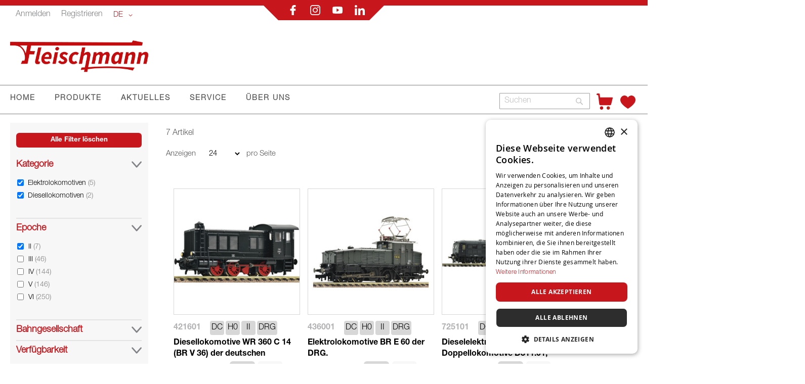

--- FILE ---
content_type: text/html; charset=UTF-8
request_url: https://www.fleischmann.de/fde/produkte/lokomotiven.html?cat=265%2C295&epoche=8&steuerung=13&verfuegbarkeit_status=41%2C44%2C45
body_size: 23773
content:
<!doctype html>
<html lang="de">
    <head >
        <script>
    var LOCALE = 'de\u002DDE';
    var BASE_URL = 'https\u003A\u002F\u002Fwww.fleischmann.de\u002Ffde\u002F';
    var require = {
        'baseUrl': 'https\u003A\u002F\u002Fwww.fleischmann.de\u002Fstatic\u002Ffrontend\u002FCasisoft\u002FFleischmann\u002Fde_DE'
    };</script>        <meta charset="utf-8"/>
<meta name="title" content="LOKOMOTIVEN - PRODUKTE"/>
<meta name="robots" content="INDEX,FOLLOW"/>
<meta name="viewport" content="width=device-width, initial-scale=1"/>
<meta name="format-detection" content="telephone=no"/>
<title>LOKOMOTIVEN - PRODUKTE</title>
<link  rel="stylesheet" type="text/css"  media="all" href="https://www.fleischmann.de/static/_cache/merged/bcdce57442d3986faef44aaa583ee0ee.css" />
<link  rel="stylesheet" type="text/css"  media="screen and (min-width: 768px)" href="https://www.fleischmann.de/static/frontend/Casisoft/Fleischmann/de_DE/css/styles-l.css" />
<link  rel="stylesheet" type="text/css"  media="print" href="https://www.fleischmann.de/static/frontend/Casisoft/Fleischmann/de_DE/css/print.css" />
<link  rel="stylesheet" type="text/css"  rel="stylesheet" type="text/css" href="https://www.fleischmann.de/static/_cache/merged/c7122dfd90ece9f503eb925b14576722.css" />
<script  type="text/javascript"  src="https://www.fleischmann.de/static/_cache/merged/79104688c9e7f247da5148d2a99e8de9.min.js"></script>
<script  type="text/javascript"  type="text/javascript" src="https://www.fleischmann.de/static/frontend/Casisoft/Fleischmann/de_DE/js/roco.min.js"></script>
<link  rel="icon" type="image/x-icon" href="https://www.fleischmann.de/media/favicon/stores/4/FLM_Favicon_transparent.png" />
<link  rel="shortcut icon" type="image/x-icon" href="https://www.fleischmann.de/media/favicon/stores/4/FLM_Favicon_transparent.png" />
<!-- Google Tag Manager -->
<script>(function(w,d,s,l,i){w[l]=w[l]||[];w[l].push({'gtm.start':
new Date().getTime(),event:'gtm.js'});var f=d.getElementsByTagName(s)[0],
j=d.createElement(s),dl=l!='dataLayer'?'&l='+l:'';j.async=true;j.src=
'https://www.googletagmanager.com/gtm.js?id='+i+dl;f.parentNode.insertBefore(j,f);
})(window,document,'script','dataLayer','GTM-TRRXH9D');</script>
<!-- End Google Tag Manager -->

<!--<script
  async
  src="https://eu-library.klarnaservices.com/lib.js"
  data-client-id="ea8ffdb7-4c37-5540-811b-71afcc76e465"
></script>-->

<!-- Placement v2 -->
<klarna-placement
  data-key="top-strip-promotion-badge"
  data-locale="de-DE"
></klarna-placement>
<!-- end Placement -->        
<!-- Google Tag Manager by MagePal -->
<script type="text/javascript">
    window.dataLayer = window.dataLayer || [];

</script>


<script type="text/x-magento-init">
    {
        "*": {
            "magepalGtmDatalayer": {
                "isCookieRestrictionModeEnabled": 0,
                "currentWebsite": 3,
                "cookieName": "user_allowed_save_cookie",
                "dataLayer": "dataLayer",
                "accountId": "GTM-TRRXH9D",
                "data": [{"ecommerce":{"currencyCode":"EUR"},"pageType":"catalog_category_view","list":"category"},{"event":"categoryPage","category":{"id":"264","name":"LOKOMOTIVEN","path":"PRODUKTE > LOKOMOTIVEN"}}],
                "isGdprEnabled": 0,
                "gdprOption": 0,
                "addJsInHeader": 0,
                "containerCode": ""
            }
        }
    }
</script>
<!-- End Google Tag Manager by MagePal -->
    <script type="text/x-magento-init">
        {
            "*": {
                "Magento_PageCache/js/form-key-provider": {
                    "isPaginationCacheEnabled":
                        0                }
            }
        }
    </script>
    <style nonce="OXE5NGcwbTR3aGhzeDE0bjF5Z2IwazU5amkwYTJwazk=">.mst-searchautocomplete__autocomplete._active{
     border-top: 0;
     top: 41px !important;
}</style>
    </head>
    <body data-container="body"
          data-mage-init='{"loaderAjax": {}, "loader": { "icon": "https://www.fleischmann.de/static/frontend/Casisoft/Fleischmann/de_DE/images/loader-2.gif"}}'
        id="html-body" class="page-with-filter page-products categorypath-produkte-lokomotiven category-lokomotiven catalog-category-view page-layout-2columns-left">
        
<!-- Google Tag Manager by MagePal -->
<noscript><iframe src="//www.googletagmanager.com/ns.html?id=GTM-TRRXH9D"
height="0" width="0" style="display:none;visibility:hidden"></iframe></noscript>
<!-- End Google Tag Manager by MagePal -->

<script type="text/x-magento-init">
    {
        "*": {
            "Magento_PageBuilder/js/widget-initializer": {
                "config": {"[data-content-type=\"slider\"][data-appearance=\"default\"]":{"Magento_PageBuilder\/js\/content-type\/slider\/appearance\/default\/widget":false},"[data-content-type=\"map\"]":{"Magento_PageBuilder\/js\/content-type\/map\/appearance\/default\/widget":false},"[data-content-type=\"row\"]":{"Magento_PageBuilder\/js\/content-type\/row\/appearance\/default\/widget":false},"[data-content-type=\"tabs\"]":{"Magento_PageBuilder\/js\/content-type\/tabs\/appearance\/default\/widget":false},"[data-content-type=\"slide\"]":{"Magento_PageBuilder\/js\/content-type\/slide\/appearance\/default\/widget":{"buttonSelector":".pagebuilder-slide-button","showOverlay":"hover","dataRole":"slide"}},"[data-content-type=\"banner\"]":{"Magento_PageBuilder\/js\/content-type\/banner\/appearance\/default\/widget":{"buttonSelector":".pagebuilder-banner-button","showOverlay":"hover","dataRole":"banner"}},"[data-content-type=\"buttons\"]":{"Magento_PageBuilder\/js\/content-type\/buttons\/appearance\/inline\/widget":false},"[data-content-type=\"products\"][data-appearance=\"carousel\"]":{"Magento_PageBuilder\/js\/content-type\/products\/appearance\/carousel\/widget":false}},
                "breakpoints": {"desktop":{"label":"Desktop","stage":true,"default":true,"class":"desktop-switcher","icon":"Magento_PageBuilder::css\/images\/switcher\/switcher-desktop.svg","conditions":{"min-width":"1024px"},"options":{"products":{"default":{"slidesToShow":"5"}}}},"tablet":{"conditions":{"max-width":"1024px","min-width":"768px"},"options":{"products":{"default":{"slidesToShow":"4"},"continuous":{"slidesToShow":"3"}}}},"mobile":{"label":"Mobile","stage":true,"class":"mobile-switcher","icon":"Magento_PageBuilder::css\/images\/switcher\/switcher-mobile.svg","media":"only screen and (max-width: 768px)","conditions":{"max-width":"768px","min-width":"640px"},"options":{"products":{"default":{"slidesToShow":"3"}}}},"mobile-small":{"conditions":{"max-width":"640px"},"options":{"products":{"default":{"slidesToShow":"2"},"continuous":{"slidesToShow":"1"}}}}}            }
        }
    }
</script>

<div class="cookie-status-message" id="cookie-status">
    The store will not work correctly when cookies are disabled.</div>
<script type="text&#x2F;javascript">document.querySelector("#cookie-status").style.display = "none";</script>
<script type="text/x-magento-init">
    {
        "*": {
            "cookieStatus": {}
        }
    }
</script>

<script type="text/x-magento-init">
    {
        "*": {
            "mage/cookies": {
                "expires": null,
                "path": "\u002F",
                "domain": ".www.fleischmann.de",
                "secure": true,
                "lifetime": "3600"
            }
        }
    }
</script>
    <noscript>
        <div class="message global noscript">
            <div class="content">
                <p>
                    <strong>JavaScript scheint in Ihrem Browser deaktiviert zu sein.</strong>
                    <span>
                        Um unsere Website in bester Weise zu erfahren, aktivieren Sie Javascript in Ihrem Browser.                    </span>
                </p>
            </div>
        </div>
    </noscript>

<script>
    window.cookiesConfig = window.cookiesConfig || {};
    window.cookiesConfig.secure = true;
</script><script>    require.config({
        map: {
            '*': {
                wysiwygAdapter: 'mage/adminhtml/wysiwyg/tiny_mce/tinymceAdapter'
            }
        }
    });</script><script>    require.config({
        paths: {
            googleMaps: 'https\u003A\u002F\u002Fmaps.googleapis.com\u002Fmaps\u002Fapi\u002Fjs\u003Fv\u003D3.53\u0026key\u003DAIzaSyAP4iO88CHd12c\u002DE3Q7tsh5UEK8KNt_2KU'
        },
        config: {
            'Magento_PageBuilder/js/utils/map': {
                style: '',
            },
            'Magento_PageBuilder/js/content-type/map/preview': {
                apiKey: 'AIzaSyAP4iO88CHd12c\u002DE3Q7tsh5UEK8KNt_2KU',
                apiKeyErrorMessage: 'You\u0020must\u0020provide\u0020a\u0020valid\u0020\u003Ca\u0020href\u003D\u0027https\u003A\u002F\u002Fwww.fleischmann.de\u002Ffde\u002Fadminhtml\u002Fsystem_config\u002Fedit\u002Fsection\u002Fcms\u002F\u0023cms_pagebuilder\u0027\u0020target\u003D\u0027_blank\u0027\u003EGoogle\u0020Maps\u0020API\u0020key\u003C\u002Fa\u003E\u0020to\u0020use\u0020a\u0020map.'
            },
            'Magento_PageBuilder/js/form/element/map': {
                apiKey: 'AIzaSyAP4iO88CHd12c\u002DE3Q7tsh5UEK8KNt_2KU',
                apiKeyErrorMessage: 'You\u0020must\u0020provide\u0020a\u0020valid\u0020\u003Ca\u0020href\u003D\u0027https\u003A\u002F\u002Fwww.fleischmann.de\u002Ffde\u002Fadminhtml\u002Fsystem_config\u002Fedit\u002Fsection\u002Fcms\u002F\u0023cms_pagebuilder\u0027\u0020target\u003D\u0027_blank\u0027\u003EGoogle\u0020Maps\u0020API\u0020key\u003C\u002Fa\u003E\u0020to\u0020use\u0020a\u0020map.'
            },
        }
    });</script><script>
    require.config({
        shim: {
            'Magento_PageBuilder/js/utils/map': {
                deps: ['googleMaps']
            }
        }
    });</script>    <script nonce="cmFhNDE5YnpwbmYzdHo3MXQ0bWd1cXRuMWJjMGVuYm8=">
        require([
                'jquery',
                'Mirasvit_SearchAutocomplete/js/autocomplete',
                'Mirasvit_SearchAutocomplete/js/typeahead'
            ], function ($, autocomplete, typeahead) {
                const selector = 'input#search, input#mobile_search, .minisearch input[type="text"]';

                $(document).ready(function () {
                    $('#search_mini_form').prop("minSearchLength", 10000);

                    const $input = $(selector);

                    $input.each(function (index, searchInput) {
                                                new autocomplete($(searchInput)).init({"query":"","priceFormat":{"pattern":"%s\u00a0\u20ac","precision":2,"requiredPrecision":2,"decimalSymbol":",","groupSymbol":".","groupLength":3,"integerRequired":false},"minSearchLength":3,"url":"https:\/\/www.fleischmann.de\/fde\/searchautocomplete\/ajax\/suggest\/","storeId":"4","delay":300,"isAjaxCartButton":false,"isShowCartButton":false,"isShowImage":false,"isShowPrice":true,"isShowSku":false,"isShowRating":false,"isShowDescription":false,"isShowStockStatus":false,"isShowAdditionalAttributes":false,"isKeepLastSearchRequest":false,"layout":"1column","popularTitle":"Popular Suggestions","popularSearches":[],"isTypeaheadEnabled":false,"typeaheadUrl":"https:\/\/www.fleischmann.de\/fde\/searchautocomplete\/ajax\/typeahead\/","minSuggestLength":2,"currency":"EUR","limit":null,"customerGroupId":0,"filterPosition":"disable","availableOrders":{"_score":"Relevanz","name.sort_name":"Artikelnummer","price_0_3":"Preis"},"defaultOrder":"_score","localStorageFields":{"prevRequestField":"mstLatestRequest","isRestorePrevRequestFlag":"mstIsRestorePrevRequest","isRefererAutocompleteFlag":"mstIsRefererAutocomplete"}});
                    });
                });
            }
        );
    </script>

    <script id="searchAutocompletePlaceholder" type="text/x-custom-template">
    <div class="mst-searchautocomplete__autocomplete">
        <div class="mst-searchautocomplete__spinner">
            <div class="spinner-item spinner-item-1"></div>
            <div class="spinner-item spinner-item-2"></div>
            <div class="spinner-item spinner-item-3"></div>
            <div class="spinner-item spinner-item-4"></div>
        </div>

        <div class="mst-searchautocomplete__close">&times;</div>
    </div>
</script>

<script id="searchAutocompleteWrapper" type="text/x-custom-template">
    <div class="mst-searchautocomplete__wrapper">
        <div class="mst-searchautocomplete__results" data-bind="{
            visible: result().noResults == false,
            css: {
                __all: result().urlAll && result().totalItems > 0
            }
        }">
            <div data-bind="foreach: { data: result().indexes, as: 'index' }">
                <div data-bind="visible: index.totalItems, attr: {class: 'mst-searchautocomplete__index ' + index.identifier}">
                    <div class="mst-searchautocomplete__index-title">
                        <span data-bind="text: index.title"></span>
                        <span data-bind="visible: index.isShowTotals">
                            (<span data-bind="text: index.totalItems"></span>)
                        </span>
                    </div>

                    <div class="mst-searchautocomplete__empty-result" data-bind="visible: index.isMisspell == true">
                        <span data-bind="html: index.textMisspell"></span>
                        <span data-bind="html: index.textCorrected"></span>
                    </div>

                    <ul data-bind="foreach: { data: index.items, as: 'item' }" aria-label="Search Autocomplete Result">
                        <li data-bind="
                            template: { name: index.identifier, data: item },
                            attr: {class: 'mst-searchautocomplete__item ' + index.identifier},
                            event: { mouseover: $parents[1].onMouseOver, mouseout: $parents[1].onMouseOut, mousedown: $parents[1].onClick },
                            css: {_active: $data.isActive}">
                        </li>
                    </ul>
                </div>
            </div>

            <div class="mst-searchautocomplete__show-all" data-bind="visible: result().urlAll && result().totalItems > 0">
                <a data-bind="attr: { href: result().urlAll }">
                    <span data-bind="text: result().textAll"></span>
                </a>
            </div>
        </div>

        <div class="mst-searchautocomplete__empty-result" data-bind="visible: result().noResults == true && !loading()">
            <span data-bind="text: result().textEmpty"></span>
        </div>
    </div>
</script>

<script id="popular" type="text/x-custom-template">
    <a class="title" data-bind="text: query"></a>
</script>

<script id="magento_search_query" type="text/x-custom-template">
    <a class="title" data-bind="text: query_text, attr: {href: url}, highlight"></a> <span class="num_results" data-bind="text: num_results"></span>
</script>

<script id="magento_catalog_product" type="text/x-custom-template">
    <!-- ko if: (imageUrl && $parents[2].config.isShowImage) -->
    <a rel="noreferrer" data-bind="attr: {href: url}">
        <div class="mst-product-image-wrapper"><img data-bind="attr: {src: imageUrl, alt: name}"/></div>
    </a>
    <!-- /ko -->

    <div class="meta">
        <div class="title">
            <a rel="noreferrer" data-bind="html: name, attr: {href: url}, highlight"></a>

            <!-- ko if: (sku && $parents[2].config.isShowSku) -->
            <span class="sku" data-bind="text: sku, highlight"></span>
            <!-- /ko -->

            <!-- ko if: (additionalAttributes && $parents[2].config.isShowAdditionalAttributes) -->
            <div data-bind="foreach: { data: additionalAttributes, as: 'attribute' }">
                <!-- ko if: (attribute) -->
                <div class="additional">
                    <span class="attr-label" data-bind="text: attribute.label"></span>
                    <span class="attr-value" data-bind="text: attribute.value"></span>
                </div>
                <!-- /ko -->
            </div>
            <!-- /ko -->
        </div>

        <!-- ko if: (description && $parents[2].config.isShowDescription) -->
        <div class="description" data-bind="text: description, highlight"></div>
        <!-- /ko -->

        <!-- ko if: (rating && $parents[2].config.isShowRating) -->
        <div>
            <div class="rating-summary">
                <div class="rating-result">
                    <span data-bind="style: { width: rating + '%' }"></span>
                </div>
            </div>
        </div>
        <!-- /ko -->

        <!-- ko if: (stockStatus && $parents[2].config.isShowStockStatus) -->
        <span class="stock_status" data-bind="text: stockStatus, processStockStatus"></span>
        <!-- /ko -->

        <!-- ko if: (addToCartUrl && $parents[2].config.isShowCartButton) -->
        <div class="to-cart">
            <a class="action primary mst__add_to_cart" data-bind="attr: { _href: addToCartUrl }">
                <span>In den Warenkorb legen</span>
            </a>
        </div>
        <!-- /ko -->
    </div>

    <!-- ko if: (price && $parents[2].config.isShowPrice) -->
    <div class="store">
        <div data-bind="html: price" class="price"></div>
    </div>
    <!-- /ko -->
</script>

<script id="magento_catalog_categoryproduct" type="text/x-custom-template">
    <a class="title" data-bind="text: name, attr: {href: url}, highlight"></a>
</script>

<script id="magento_catalog_category" type="text/x-custom-template">
    <a class="title" data-bind="html: name, attr: {href: url}, highlight"></a>
</script>

<script id="magento_cms_page" type="text/x-custom-template">
    <a class="title" data-bind="text: name, attr: {href: url}, highlight"></a>
</script>

<script id="magento_catalog_attribute" type="text/x-custom-template">
    <a class="title" data-bind="text: name, attr: {href: url}, highlight"></a>
</script>

<script id="magento_catalog_attribute_2" type="text/x-custom-template">
    <a class="title" data-bind="text: name, attr: {href: url}, highlight"></a>
</script>

<script id="magento_catalog_attribute_3" type="text/x-custom-template">
    <a class="title" data-bind="text: name, attr: {href: url}, highlight"></a>
</script>

<script id="magento_catalog_attribute_4" type="text/x-custom-template">
    <a class="title" data-bind="text: name, attr: {href: url}, highlight"></a>
</script>

<script id="magento_catalog_attribute_5" type="text/x-custom-template">
    <a class="title" data-bind="text: name, attr: {href: url}, highlight"></a>
</script>

<script id="mirasvit_kb_article" type="text/x-custom-template">
    <a class="title" data-bind="text: name, attr: {href: url}, highlight"></a>
</script>

<script id="external_wordpress_post" type="text/x-custom-template">
    <a class="title" data-bind="text: name, attr: {href: url}, highlight"></a>
</script>

<script id="amasty_blog_post" type="text/x-custom-template">
    <a class="title" data-bind="text: name, attr: {href: url}, highlight"></a>
</script>

<script id="amasty_faq_question" type="text/x-custom-template">
    <a class="title" data-bind="text: name, attr: {href: url}, highlight"></a>
</script>

<script id="magefan_blog_post" type="text/x-custom-template">
    <a class="title" data-bind="text: name, attr: {href: url}, highlight"></a>
</script>

<script id="magefan_secondblog_post" type="text/x-custom-template">
    <a class="title" data-bind="text: name, attr: {href: url}, highlight"></a>
</script>

<script id="mageplaza_blog_post" type="text/x-custom-template">
    <a class="title" data-bind="text: name, attr: {href: url}, highlight"></a>
</script>

<script id="aheadworks_blog_post" type="text/x-custom-template">
    <a class="title" data-bind="text: name, attr: {href: url}, highlight"></a>
</script>

<script id="mirasvit_blog_post" type="text/x-custom-template">
    <a class="title" data-bind="text: name, attr: {href: url}, highlight"></a>
</script>

<script id="mirasvit_gry_registry" type="text/x-custom-template">
    <a class="title" data-bind="text: title, attr: {href: url}, highlight"></a>
    <p data-bind="text: name, highlight"></p>
</script>

<script id="ves_blog_post" type="text/x-custom-template">
    <a class="title" data-bind="text: name, attr: {href: url}, highlight"></a>
</script>

<script id="fishpig_glossary_word" type="text/x-custom-template">
    <a class="title" data-bind="text: name, attr: {href: url}, highlight"></a>
</script>

<script id="blackbird_contentmanager_content" type="text/x-custom-template">
    <a class="title" data-bind="text: name, attr: {href: url}, highlight"></a>
</script>

<script id="mirasvit_brand_page" type="text/x-custom-template">
    <a class="title" data-bind="text: name, attr: {href: url}, highlight"></a>
</script>

<div class="page-wrapper"><div class="banner-wrapper"><header class="page-header"><div class="panel wrapper"><div class="panel header"><a class="action skip contentarea"
   href="#contentarea">
    <span>
        Direkt zum Inhalt    </span>
</a>

<div class="top-mitte-wrapper" style="position: relative;">
    <div class="bannerv1" style="position: absolute; top: -11px; width: 240px; height: 20px;">
        <div style="position: absolute; top: -30px; width: 190px; height: 20px;">
            <table>
                <tr>
                    <td nowrap align="center">
                        <a href="https://www.facebook.com/Fleischmann.de/"><img src="https://www.fleischmann.de/static/frontend/Casisoft/Fleischmann/de_DE/images/facebook.svg" alt="f"></a>
                        <a href="https://instagram.com/fleischmannde/"><img src="https://www.fleischmann.de/static/frontend/Casisoft/Fleischmann/de_DE/images/instagram.svg" alt="ig"></a>
                        <a href="https://www.youtube.com/user/FleischmannDE"><img src="https://www.fleischmann.de/static/frontend/Casisoft/Fleischmann/de_DE/images/youtube.svg" alt="yt"></a>
                        <a href="https://at.linkedin.com/company/modelleisenbahn-gmbh"><img src="https://www.fleischmann.de/static/frontend/Casisoft/Fleischmann/de_DE/images/linkedin.svg" alt="in"></a>
                    </td>
                </tr>
            </table>
        </div>    

    </div>
</div>
<div class="top-links-wrapper">
                    <a class = "top-links-login" href="/fde/customer/account/login">Anmelden</a>
                <a class = "top-links-register" href="/fde/customer/account/create/">Registrieren</a>
            
                    <div class="switcher language switcher-language" data-ui-id="language-switcher" id="switcher-language">
            <strong class="label switcher-label"><span>Sprache</span></strong>
            <div class="actions dropdown options switcher-options">
                <div class="action toggle switcher-trigger"
                    id="switcher-language-trigger"
                    data-mage-init='{"dropdown":{}}'
                    data-toggle="dropdown"
                    data-trigger-keypress-button="true">
                    <strong class="view-fde">
                        <span>DE</span>
                    </strong>
                </div>
                <ul class="dropdown switcher-dropdown"
                    data-target="dropdown">
                                                                                                                    
                                                                                                                            
                                                            <li class="view-fen switcher-option">

                                                                            <a href="https://www.fleischmann.de/fde/stores/store/redirect/___store/fen/___from_store/fde/uenc/aHR0cHM6Ly93d3cuZmxlaXNjaG1hbm4uZGUvZmVuL3Byb2R1a3RlL2xva29tb3RpdmVuLmh0bWw_Y2F0PTI2NSUyQzI5NSZlcG9jaGU9OCZzdGV1ZXJ1bmc9MTMmdmVyZnVlZ2JhcmtlaXRfc3RhdHVzPTQxJTJDNDQlMkM0NQ~~/">
                                            EN                                        </a>
                                        

                                    
                                </li>
                                                                                                                            
                                                            <li class="view-fit switcher-option">

                                                                            <a href="https://www.fleischmann.de/fde/stores/store/redirect/___store/fit/___from_store/fde/uenc/aHR0cHM6Ly93d3cuZmxlaXNjaG1hbm4uZGUvZml0L3Byb2R1a3RlL2xva29tb3RpdmVuLmh0bWw_Y2F0PTI2NSUyQzI5NSZlcG9jaGU9OCZzdGV1ZXJ1bmc9MTMmdmVyZnVlZ2JhcmtlaXRfc3RhdHVzPTQxJTJDNDQlMkM0NQ~~/">
                                            IT                                        </a>
                                        

                                    
                                </li>
                                                                                                                            
                                                            <li class="view-ffr switcher-option">

                                                                            <a href="https://www.fleischmann.de/fde/stores/store/redirect/___store/ffr/___from_store/fde/uenc/aHR0cHM6Ly93d3cuZmxlaXNjaG1hbm4uZGUvZmZyL3Byb2R1a3RlL2xva29tb3RpdmVuLmh0bWw_Y2F0PTI2NSUyQzI5NSZlcG9jaGU9OCZzdGV1ZXJ1bmc9MTMmdmVyZnVlZ2JhcmtlaXRfc3RhdHVzPTQxJTJDNDQlMkM0NQ~~/">
                                            FR                                        </a>
                                        

                                    
                                </li>
                                                                                                                            
                                                            <li class="view-fes switcher-option">

                                                                            <a href="https://www.fleischmann.de/fde/stores/store/redirect/___store/fes/___from_store/fde/uenc/aHR0cHM6Ly93d3cuZmxlaXNjaG1hbm4uZGUvZmVzL3Byb2R1a3RlL2xva29tb3RpdmVuLmh0bWw_Y2F0PTI2NSUyQzI5NSZlcG9jaGU9OCZzdGV1ZXJ1bmc9MTMmdmVyZnVlZ2JhcmtlaXRfc3RhdHVzPTQxJTJDNDQlMkM0NQ~~/">
                                            ES                                        </a>
                                        

                                    
                                </li>
                                                                                        </ul>
            </div>
        </div>
      </div>
</div></div><div class="header content"><span data-action="toggle-nav" class="action nav-toggle"><span>Navigation umschalten</span></span>
<a
    class="logo"
    href="https://www.fleischmann.de/fde/"
    title="Fleischmann"
    aria-label="store logo">
    <img src="https://www.fleischmann.de/static/frontend/Casisoft/Fleischmann/de_DE/images/logo.svg"
         title="Fleischmann"
         alt="Fleischmann"
            width="244"            height="57"    />
</a>
</div></header>

    <div class="sections nav-sections">
                <div class="section-items nav-sections-items"
             data-mage-init='{"tabs":{"openedState":"active"}}'>
                
                <h2 class="section-capture">
                    Übersicht                </h2>     
                    
                
             
             <div class="section-item-content nav-sections-item-content"
                     data-role="content">
                     <!-- Hier kommt alles für die Liste an der Seite -->
                    
                    <ul>
                        <li class="nav-item level0" role="menuitem">
                        <span onclick ="ausklappen('produkte')">PRODUKTE</span>
                        
                        <ul class="" role="menu"  aria-expanded="false" aria-hidden="true" style="borderli">
                        <div class="" id="produkte">
                                <li class="level1 borderli" onclick="aufklappen('sets')" role="presentation" aria-expanded="true">
                                            <span>SETS</span>
                                        
                                        <ul id="sets">  
                                            <li>
                                                <a href="https://www.fleischmann.de/fde/produkte/sets/startsets.html?verfuegbarkeit_status=41%2C42%2C43%2C45" aria-haspopup="true" id="ui-id-12" class="ui-corner-all produkte" tabindex="-1" role="menuitem">
                                                    <span>STARTSETS</span>
                                                </a>
                                            </li>
                                            <li>
                                                <a href="https://www.fleischmann.de/fde/produkte/sets/zugsets.html?verfuegbarkeit_status=41%2C42%2C43%2C45" aria-haspopup="true" id="ui-id-10" class="ui-corner-all nav-1-1-1 produkte" tabindex="-1" role="menuitem">
                                                    <span>ZUGSETS</span>
                                                </a>
                                            </li>
                                            <li>
                                                <a href="https://www.fleischmann.de/fde/produkte/wagen/wagensets.html?verfuegbarkeit_status=41%2C42%2C43%2C45" aria-haspopup="true" id="ui-id-11" class="ui-corner-all produkte" tabindex="-1" role="menuitem">
                                                    <span>WAGENSETS</span>
                                                </a>
                                            </li>     
                                        </ul>   
                                </li>
                                    <li class="level1 borderli" onclick="aufklappen('lokomotive')" role="presentation" aria-expanded="true">
                                            <span>LOKOMOTIVEN</span>
                                           
                                        <ul id="lokomotive">
                                            <li>
                                                <a href="https://www.fleischmann.de/fde/produkte/lokomotiven/dampflokomotiven.html?verfuegbarkeit_status=41%2C42%2C43%2C45" aria-haspopup="true" id="ui-id-10" class="ui-corner-all produkte" tabindex="-1" role="menuitem">
                                                    <span>DAMPFLOKOMOTIVEN</span>
                                                </a></li>
                                            <li>
                                                <a href="https://www.fleischmann.de/fde/produkte/lokomotiven/elektrolokomotiven.html?verfuegbarkeit_status=41%2C42%2C43%2C45" aria-haspopup="true" id="ui-id-11" class="ui-corner-all produkte" tabindex="-1" role="menuitem">        
                                                    <span>ELEKTROLOKOMOTIVEN</span>
                                                </a>
                                            </li>
                                            <li>
                                                <a href="https://www.fleischmann.de/fde/produkte/lokomotiven/diesellokomotiven.html?verfuegbarkeit_status=41%2C42%2C43%2C45" aria-haspopup="true" id="ui-id-12" class="ui-corner-all produkte" tabindex="-1" role="menuitem">
                                                    <span>DIESELLOKOMOTIVEN</span>
                                                </a>
                                            </li>
                                            <li>
                                                <a href="https://www.fleischmann.de/fde/produkte/lokomotiven/triebzüge.html?verfuegbarkeit_status=41%2C42%2C43%2C45" aria-haspopup="true" id="ui-id-12" class="ui-corner-all produkte" tabindex="-1" role="menuitem">
                                                    <span>TRIEBZÜGE </span>
                                                </a>
                                            </li>
                                            <li>
                                                <a href="https://www.fleischmann.de/fde/produkte/lokomotiven/haftreifen.html?verfuegbarkeit_status=41%2C42%2C43%2C45" aria-haspopup="true" id="ui-id-12" class="ui-corner-all produkte" tabindex="-1" role="menuitem">
                                                    <span>HAFTREIFEN</span>
                                                </a>
                                            </li>
                                            <li>
                                                <a href="https://www.fleischmann.de/fde/produkte/lokomotiven/zubehör.html?verfuegbarkeit_status=41%2C42%2C43%2C45" aria-haspopup="true" id="ui-id-12" class="ui-corner-all produkte" tabindex="-1" role="menuitem">
                                                    <span>ZUBEHÖR</span>
                                                </a>
                                            </li>
                                        </ul>
                                    </li>
                                    <li class="level1 borderli" onclick="aufklappen('wagen')" role="presentation" aria-expanded="true">
                                            <span>WAGEN</span> 
                                        
                                            <ul id="wagen">
                                                <li>
                                                    <a href="https://www.fleischmann.de/fde/produkte/wagen/güterwagen.html?verfuegbarkeit_status=41%2C42%2C43%2C45" aria-haspopup="true" id="ui-id-10" class="ui-corner-all produkte" tabindex="-1" role="menuitem">
                                                        <span>GÜTERWAGEN</span>
                                                    </a>
                                                </li>
                                                <li>
                                                    <a href="https://www.fleischmann.de/fde/produkte/wagen/personenwagen.html?verfuegbarkeit_status=41%2C42%2C43%2C45" aria-haspopup="true" id="ui-id-11" class="ui-corner-all produkte" tabindex="-1" role="menuitem">
                                                        <span>PERSONENWAGEN</span>
                                                    </a>
                                                </li>
                                                <li> 
                                                    <a href="https://www.fleischmann.de/fde/produkte/wagen/wagensets.html?verfuegbarkeit_status=41%2C42%2C43%2C45" aria-haspopup="true" id="ui-id-12" class="ui-corner-all produkte" tabindex="-1" role="menuitem">
                                                         <span>WAGENSETS</span>
                                                    </a>
                                                </li>
                                                <li>
                                                    <a href="https://www.fleischmann.de/fde/produkte/wagen/tauschkupplungen.html?verfuegbarkeit_status=41%2C42%2C43%2C45" aria-haspopup="true" id="ui-id-12" class="ui-corner-all produkte" tabindex="-1" role="menuitem">
                                                        <span>TAUSCHKUPPLUNGEN</span>
                                                    </a>
                                                </li>
                                                <li>
                                                    <a href="https://www.fleischmann.de/fde/produkte/wagen/tauschradsätze.html?verfuegbarkeit_status=41%2C42%2C43%2C45" aria-haspopup="true" id="ui-id-12" class="ui-corner-all produkte" tabindex="-1" role="menuitem">
                                                        <span>TAUSCHRADSÄTZE</span>
                                                    </a>
                                                </li>
                                                <li>
                                                    <a href="https://www.fleischmann.de/fde/produkte/wagen/zubehor.html?verfuegbarkeit_status=41%2C42%2C43%2C45" aria-haspopup="true" id="ui-id-12" class="ui-corner-all produkte" tabindex="-1" role="menuitem">
                                                        <span>ZUBEHÖR</span>
                                                    </a>
                                                </li>
                                            </ul>
                                    </li>
                                    <li class="level1 borderli" onclick="aufklappen('steuerung')" role="presentation" aria-expanded="true">    
                                            <span>STEUERUNG</span>
                                        
                                        <ul id="steuerung">
                                            <li><a href="https://www.fleischmann.de/fde/produkte/steuerung/digitale-steuergerate.html?verfuegbarkeit_status=41%2C42%2C43%2C45" aria-haspopup="true" id="ui-id-2043" class="ui-corner-all produkte" tabindex="-1" role="menuitem">
                                                        <span>DIGITALE STEUERGERÄTE</span>
                                                    </a>
                                            </li>
                                            <li><a href="https://www.fleischmann.de/fde/produkte/steuerung/decoder.html?verfuegbarkeit_status=41%2C42%2C43%2C45" aria-haspopup="true" id="ui-id-2044" class="ui-corner-all produkte" tabindex="-1" role="menuitem">
                                                    <span>DECODER</span>
                                                </a>
                                            </li>
                                            <li><a href="https://www.fleischmann.de/fde/produkte/steuerung/booster.html?verfuegbarkeit_status=41%2C42%2C43%2C45" aria-haspopup="true" id="ui-id-2046" class="ui-corner-all produkte" tabindex="-1" role="menuitem">
                                                    <span>BOOSTER</span>
                                                </a>
                                            </li>
                                            <li><a href="https://www.fleischmann.de/fde/produkte/steuerung/spannungsversorgung.html?verfuegbarkeit_status=41%2C42%2C43%2C45" aria-haspopup="true" id="ui-id-2042" class="ui-corner-all produkte" tabindex="-1" role="menuitem">
                                                    <span>SPANNUNGSVERSORGUNG</span>
                                                </a>
                                            </li>
                                            <li><a href="https://www.fleischmann.de/fde/produkte/steuerung/analoge-steuergerate.html?verfuegbarkeit_status=41%2C42%2C43%2C45" aria-haspopup="true" id="ui-id-2045" class="ui-corner-all produkte" tabindex="-1" role="menuitem">
                                                    <span>ANALOGE STEUERGERÄTE</span>
                                                </a>
                                            </li>
                                            <li>
                                                <a href="https://www.fleischmann.de/fde/produkte/steuerung/zubehor.html?verfuegbarkeit_status=41%2C42%2C43%2C45" aria-haspopup="true" id="ui-id-2041" class="ui-corner-all produkte" tabindex="-1" role="menuitem">
                                                    <span>ZUBEHÖR</span>
                                                </a>
                                            </li>  
                                        </ul>
                                    </li>
                                    <li class="level1 borderli" onclick="aufklappen('gleise')" role="presentation" aria-expanded="true">
                                        <span>GLEISE</span>
                                        <ul id="gleise">   
                                            <li><a href="https://www.fleischmann.de/fde/produkte/gleise/n-gleis-m-bettung.html?verfuegbarkeit_status=41%2C42%2C43%2C45" aria-haspopup="true" id="ui-id-2051" class="ui-corner-all produkte" tabindex="-1" role="menuitem">
                                                    <span>N-GLEIS M. BETTUNG</span>
                                                </a>
                                            </li>
                                            <li><a href="https://www.fleischmann.de/fde/produkte/gleise/n-gleis-ohne-bettung.html?verfuegbarkeit_status=41%2C42%2C43%2C45" aria-haspopup="true" id="ui-id-2057" class="ui-corner-all produkte" tabindex="-1" role="menuitem">
                                                    <span>N-GLEIS OHNE BETTUNG</span>
                                                </a>
                                            </li>
                                            <li><a href="https://www.fleischmann.de/fde/produkte/gleise/h0-profi-gleis.html?verfuegbarkeit_status=41%2C42%2C43%2C45" aria-haspopup="true" id="ui-id-2052" class="ui-corner-all produkte" tabindex="-1" role="menuitem">
                                                    <span>H0 PROFI-GLEIS</span>
                                                </a>
                                            </li>
                                            <li><a href="https://www.fleischmann.de/fde/produkte/gleise/drehscheiben.html?verfuegbarkeit_status=41%2C42%2C43%2C45" aria-haspopup="true" id="ui-id-2056" class="ui-corner-all produkte" tabindex="-1" role="menuitem">
                                                    <span>DREHSCHEIBEN</span>
                                                </a>
                                            </li>
                                            <li><a href="https://www.fleischmann.de/fde/produkte/gleise/zubehor.html?verfuegbarkeit_status=41%2C42%2C43%2C45" aria-haspopup="true" id="ui-id-2058" class="ui-corner-all produkte" tabindex="-1" role="menuitem">
                                                    <span>ZUBEHÖR</span>
                                                </a>
                                            </li>
                                        </ul> 
                                    </li>
                                    <li class="level1 zubehör" onclick="aufklappen('zubehör')" role="presentation" aria-expanded="true">
                                           <span>ZUBEHÖR</span>
                                        
                                        <ul id="zubehör">
                                            <li><a href="https://www.fleischmann.de/fde/produkte/zubehor/bahnubergange.html?verfuegbarkeit_status=41%2C42%2C43%2C45" aria-haspopup="true" id="ui-id-12" class="ui-corner-all produkte" tabindex="-1" role="menuitem">                                        
                                                    <span>BAHNÜBERGÄNGE</span>
                                                </a>
                                            </li>
                                            <li><a href="https://www.fleischmann.de/fde/produkte/zubehor/elektrisches-zubehor.html?verfuegbarkeit_status=41%2C42%2C43%2C45" aria-haspopup="true" id="ui-id-12" class="ui-corner-all produkte" tabindex="-1" role="menuitem">                               
                                                    <span>ELEKTRISCHES ZUBEHÖR</span>
                                                </a>
                                            </li>
                                            <li><a href="https://www.fleischmann.de/fde/produkte/zubehor/signale.html?verfuegbarkeit_status=41%2C42%2C43%2C45" aria-haspopup="true" id="ui-id-12" class="ui-corner-all produkte" tabindex="-1" role="menuitem">                            
                                                    <span>SIGNALE</span>
                                                </a>
                                            </li>
                                            <li><a href="https://www.fleischmann.de/fde/produkte/zubehor/sonstiges.html?verfuegbarkeit_status=41%2C42%2C43%2C45" aria-haspopup="true" id="ui-id-10" class="ui-corner-all produkte" tabindex="-1" role="menuitem">
                                                    <span>SONSTIGES</span>
                                                </a>
                                            </li>
                                            <li><a href="https://www.fleischmann.de/fde/produkte/zubehor/miniaturmodelle.html?verfuegbarkeit_status=41%2C42%2C43%2C45" aria-haspopup="true" id="ui-id-11" class="ui-corner-all produkte" tabindex="-1" role="menuitem">                                        
                                                    <span>MINIATURMODELLE</span>
                                                </a>
                                            </li>
                                            <li><a href="https://www.fleischmann.de/fde/produkte/zubehör/merchandise.html?verfuegbarkeit_status=41%2C42%2C43%2C45" aria-haspopup="true" id="ui-id-11" class="ui-corner-all produkte" tabindex="-1" role="menuitem">                                        
                                                    <span>MERCHANDISE</span>
                                                </a>
                                            </li>
                                        </ul>
                                    </li>
                        </div>  
                        </ul>  
                        </li>
                        
                        <li onclick="aufklappen('aktuelles')" class="nav-item level0" role="menuitem">
                            <span>AKTUELLES</span>
                            <ul id="aktuelles" class="" role="menu" aria-expanded="false" aria-hidden="true">
                                <li class="level1 nav-2-1 category-item first parent ui-menu-item" role="presentation">
                                    <a href="https://www.fleischmann.de/fde/fleischmann-news.html" aria-haspopup="true" id="ui-id-201" class="ui-corner-all" tabindex="-1" role="menuitem">
                                        <span>NEWS</span>
                                    </a>
                                </li>
                                <li class="level1" role="presentation">
                                    <a href="https://www.fleischmann.de/fde/messen-und-veranstaltungen" aria-haspopup="true" id="ui-id-202" class="ui-corner-all" tabindex="-1" role="menuitem">
                                        <span>MESSEN</span>
                                    </a>
                                </li>
                                <li class="level1" role="presentation">
                                    <a href="https://www.fleischmann.de/fde/blog/category/z21-infotage.html" aria-haspopup="true" id="ui-id-203" class="ui-corner-all" tabindex="-1" role="menuitem">
                                        <span>Z21 INFO-TAGE</span>
                                    </a>
                                </li>
                                <li class="level1" role="presentation">
                                    <a href="https://www.fleischmann.de/fde/kataloge" aria-haspopup="true" id="ui-id-204" class="ui-corner-all" tabindex="-1" role="menuitem">
                                        <span>KATALOGE</span>
                                    </a>
                                </li>
                                <!-- <li class="level1 nav-2-5 category-item first parent ui-menu-item" role="presentation">
                                    <a class="level-top ui-corner-all" href="https://<?//= $_SERVER["HTTP_HOST"]?><?//= $HIGHLIGHTS_URL ?>">
                                    <?//= mb_strtoupper($HIGHLIGHTS) ?>
                                    </a>
                                </li>    -->
                                <li class="level1" role="presentation">
                                    <a href="https://www.fleischmann.de/fde/newsletter-anmeldung" aria-haspopup="true" id="ui-id-205" class="ui-corner-all" tabindex="-1" role="menuitem">
                                        <span>NEWSLETTER</span>
                                    </a>
                                </li>
                            </ul>
                        </li>

                        <li class="nav-item level0 faq" role="menuitem">
                            <a class="level1" href="https://www.fleischmann.de/fde/faq">HÄUFIG GESTELLTE FRAGEN</a>
                        </li>

                        <li onclick="aufklappen('service')" class="nav-item level0" role="presentation">
                            <span>SERVICE</span>
                            
                            <ul class="" id="service" role="menu" aria-expanded="false" aria-hidden="true">
                                <li class="level1" role="presentation">
                                    <a href="https://www.fleischmann.de/fde/kontakt" aria-haspopup="true" id="ui-id-210" class="ui-corner-all" tabindex="-1" role="menuitem">
                                        <span>KUNDENSERVICE</span>
                                    </a>
                                </li>
                                <li class="level1" role="presentation">
                                    <a href="https://www.fleischmann.de/fde/ersatzteile" aria-haspopup="true" id="ui-id-211" class="ui-corner-all" tabindex="-1" role="menuitem">
                                        <span>ERSATZTEILE</span>
                                    </a>
                                </li>
                                <li class="level1" role="presentation">
                                    <a href="https://www.fleischmann.de/fde/haendler" aria-haspopup="true" id="ui-id-207" class="ui-corner-all" tabindex="-1" role="menuitem">
                                        <span>HÄNDLERSUCHE</span>
                                    </a>
                                </li>
                                <!-- <li class="level1 nav-3-2 category-item first parent ui-menu-item" role="presentation">
                                    <a href="https://<= $_SERVER["HTTP_HOST"]?><= $HÄNDLERLISTE_URL ?>" aria-haspopup="true" id="ui-id-208" class="ui-corner-all" tabindex="-1" role="menuitem">
                                        <span><= mb_strtoupper($HÄNDLERLISTE) ?></span>
                                    </a>
                                </li> -->
                                <li class="level1" role="presentation">
                                    <a href="https://www.fleischmann.de/fde/gewaehrleistung-und-reparatur" aria-haspopup="true" id="ui-id-212" class="ui-corner-all" tabindex="-1" role="menuitem">
                                        <span>GEWÄHRLEISTUNG UND REPARATUR</span>
                                    </a>
                                </li>
                                <li class="level1" role="presentation">
                                    <a href="https://www.fleischmann.de/fde/downloads-treiber" aria-haspopup="true" id="ui-id-213" class="ui-corner-all" tabindex="-1" role="menuitem">
                                        <span>DOWNLOADS</span>
                                    </a>
                                </li>
                                <li class="level1" role="presentation">
                                    <a href="https://www.fleischmann.de/fde/anleitungsvideos-produktfilme" aria-haspopup="true" id="ui-id-215" class="ui-corner-all" tabindex="-1" role="menuitem">
                                        <span>VIDEOS</span>
                                    </a>
                                </li>
                                <li class="level1" role="presentation">
                                    <a href="https://www.fleischmann.de/fde/wunschmodell" aria-haspopup="true" id="ui-id-216" class="ui-corner-all" tabindex="-1" role="menuitem">
                                        <span>WUNSCHMODELL</span>
                                    </a>
                                </li>
                                <li class="level1" role="presentation">
                                    <a href="https://www.fleischmann.de/fde/versandkosten" aria-haspopup="true" id="ui-id-217" class="ui-corner-all" tabindex="-1" role="menuitem">
                                        <span>VERSANDKOSTEN</span>
                                    </a>
                                </li>
                                <li class="level1" role="presentation">
                                    <a href="https://www.fleischmann.de/fde/faq" aria-haspopup="true" id="ui-id-217" class="ui-corner-all" tabindex="-1" role="menuitem">
                                        <span>HÄUFIG GESTELLTE FRAGEN</span>
                                    </a>
                                </li>
                            </ul>
                        </li>

                        <li class="nav-item level0" role="presentation">
                                <span onclick="aufklappen('über-uns')">ÜBER UNS</span>
                            
                            <ul class="" id="über-uns" role="menu" aria-expanded="false" aria-hidden="true">
                                
                                <li class="level1" role="presentation">
                                    <a href="https://www.fleischmann.de/fde/unternehmen-philosophie" aria-haspopup="true" id="ui-id-502" class="ui-corner-all" tabindex="-1" role="menuitem">
                                        <span>UNTERNEHMEN</span>
                                    </a>
                                </li>
                            
                                <li class="level1" role="presentation">
                                    <a href="https://www.fleischmann.de/fde/standorte" aria-haspopup="true" id="ui-id-504" class="ui-corner-all" tabindex="-1" role="menuitem">
                                        <span>STANDORTE</span>
                                    </a>
                                </li>
                                <li class="level1" role="presentation">
                                    <a href="https://www.fleischmann.de/fde/karriere" aria-haspopup="true" id="ui-id-505" class="ui-corner-all" tabindex="-1" role="menuitem">
                                        <span>KARRIERE</span>
                                    </a>
                                </li>
                                <li class="level1" role="presentation">
                                    <a href="https://www.fleischmann.de/fde/kontakt" aria-haspopup="true" id="ui-id-506" class="ui-corner-all" tabindex="-1" role="menuitem">
                                        <span>KONTAKT</span>
                                    </a>
                                </li>
                                <li class="level1" role="presentation">
                                    <a href="https://www.moba.cc/legal/" aria-haspopup="true" id="ui-id-507" class="ui-corner-all" tabindex="-1" role="menuitem">
                                        <span>IMPRESSUM</span>
                                    </a>
                                </li>
                                <li class="level1" role="presentation">
                                    <a href="https://www.moba.cc/legal/" aria-haspopup="true" id="ui-id-508" class="ui-corner-all" tabindex="-1" role="menuitem">
                                        <span>DATENSCHUTZ</span>
                                    </a>
                                </li>
                                <li class="level1" role="presentation">
                                    <a href="https://www.fleischmann.de/fde/allgemeine-geschaeftsbedingungen" aria-haspopup="true" id="ui-id-509" class="ui-corner-all" tabindex="-1" role="menuitem">
                                        <span>AGB</span>
                                    </a>
                                </li>
                            </ul>
                        </li>
                        <li class="nav-item level0" onclick="aufklappen('mein-konto')">
                            <span>
                                MEIN KONTO                            </span>
                            <ul id="mein-konto">
                                
                                <li class="level1">
                                    <a class = "top-links-cart" href="/fde/checkout/cart/">Warenkorb</a>
                                </li>
                                                                        <li class="level1">
                                            <a class = "top-links-login" href="/fde/customer/account/login">Anmelden</a>
                                        </li>
                                        <li class="level1">
                                            <a class = "top-links-register" href="/fde/customer/account/create/">Registrieren</a>
                                        </li>
                                                                <li>
                                
                                </li>
                            </ul>
                        </li>
                    </ul>
                </div>
        </div>
    </div>

<script>
    function aufklappen(name){
        var element = document.getElementById(name);
        if(element.style.display == "none" || element.style.display == ""){
            element.style.display = "block";
         }
         else{
            element.style.display = "none";
         }
    }

    function ausklappen(name){
        var element = document.getElementById(name);
        if(element.style.display == "none" || element.style.display == ""){
            element.style.display = "block";
         }
         else{
            element.style.display = "none";
         }
    }
</script><div class="bottom-banner-section">
<nav class="navigation" data-action="navigation" style="z-index: 100000;">
    <ul id ="navmenu" data-mage-init='{"menu":{"responsive":true, "expanded":true, "position":{"my":"left top","at":"left bottom"}}}'>
        <li id="0" class="level0 level-top ui-menu-item">
            <a href="https://www.fleischmann.de/fde/" class="level-top ui-corner-all"  role="menuitem">
                <span>HOME</span>
            </a>
        </li id="0">

       
        
                <li id="0" class="level0 level-top ui-menu-item products-nav" role="menuitem">
                    <a class="level-top ui-corner-all " href="https://www.fleischmann.de/fde/produkte.html?verfuegbarkeit_status=41%2C42%2C43%2C45">
                        <span>PRODUKTE</span>
                    </a>
                    <ul id="navmenu-ul" class="submenu ui-menu ui-widget ui-widget-content ui-corner-all produkte" role="menu" aria-expanded="false" aria-hidden="true" style="border">
                    <div class="produkte-wrapper menu-links-de">
                                <li id="0" class="nav-1-1 level1 category-item first parent ui-menu-item menu-li-de" role="presentation" aria-expanded="true">
                                    <div class="details-wrapper ui-menu-item level1-1-1 de menu-rechts-de">
                                            
                                                    <a href="https://www.fleischmann.de/fde/produkte/lokomotiven/dampflokomotiven.html?verfuegbarkeit_status=41%2C42%2C43%2C45" aria-haspopup="true" id="ui-id-10" class="ui-corner-all produkte" tabindex="-1" role="menuitem">
                                                        <span>DAMPFLOKOMOTIVEN</span>
                                                    </a>
                                                    <a href="https://www.fleischmann.de/fde/produkte/lokomotiven/elektrolokomotiven.html?verfuegbarkeit_status=41%2C42%2C43%2C45" aria-haspopup="true" id="ui-id-11" class="ui-corner-all produkte" tabindex="-1" role="menuitem">
                                                        
                                                        <span>ELEKTROLOKOMOTIVEN</span>
                                                    </a>
                                                    <a href="https://www.fleischmann.de/fde/produkte/lokomotiven/diesellokomotiven.html?verfuegbarkeit_status=41%2C42%2C43%2C45" aria-haspopup="true" id="ui-id-12" class="ui-corner-all produkte" tabindex="-1" role="menuitem">
                                                        
                                                        <span>DIESELLOKOMOTIVEN</span>
                                                    </a>
                                                    <a href="https://www.fleischmann.de/fde/produkte/lokomotiven/triebzüge.html?verfuegbarkeit_status=41%2C42%2C43%2C45" aria-haspopup="true" id="ui-id-12" class="ui-corner-all produkte" tabindex="-1" role="menuitem">
                                                        
                                                        <span>TRIEBZÜGE </span>
                                                    </a>
                                                    <a href="https://www.fleischmann.de/fde/produkte/lokomotiven/haftreifen.html?verfuegbarkeit_status=41%2C42%2C43%2C45" aria-haspopup="true" id="ui-id-12" class="ui-corner-all produkte" tabindex="-1" role="menuitem">
                                                        
                                                        <span>HAFTREIFEN</span>
                                                    </a>
                                                    <a href="https://www.fleischmann.de/fde/produkte/lokomotiven/zubehör.html?verfuegbarkeit_status=41%2C42%2C43%2C45" aria-haspopup="true" id="ui-id-12" class="ui-corner-all produkte" tabindex="-1" role="menuitem">
                                                        
                                                        <span>ZUBEHÖR</span>
                                                    </a>
                                    </div>     
                                    <a href="https://www.fleischmann.de/fde/produkte/lokomotiven.html?verfuegbarkeit_status=41%2C42%2C43%2C45" aria-haspopup="true" id="ui-id-202" class="ui-corner-all" tabindex="-1" role="menuitem">
                                        <span>LOKOMOTIVEN</span>
                                    </a>
                                </li id="0">
                                    <li id="0" class="nav-1-2 level1 category-item first parent ui-menu-item menu-li-de" role="presentation" aria-expanded="true">
                                        <div class="details-wrapper ui-menu-item level1-1-2 de menu-rechts-de">
                                            
                                                    <a href="https://www.fleischmann.de/fde/produkte/sets/startsets.html?verfuegbarkeit_status=41%2C42%2C43%2C45" aria-haspopup="true" id="ui-id-12" class="ui-corner-all produkte" tabindex="-1" role="menuitem">
                                                        <span>STARTSETS</span>
                                                    </a>
                                                    <a href="https://www.fleischmann.de/fde/produkte/sets/zugsets.html?verfuegbarkeit_status=41%2C42%2C43%2C45" aria-haspopup="true" id="ui-id-10" class="ui-corner-all nav-1-1-1 produkte" tabindex="-1" role="menuitem">
                                                        <span>ZUGSETS</span>
                                                    </a>
                                                    <a href="https://www.fleischmann.de/fde/produkte/wagen/wagensets.html?verfuegbarkeit_status=41%2C42%2C43%2C45" aria-haspopup="true" id="ui-id-11" class="ui-corner-all produkte" tabindex="-1" role="menuitem">
                                                        <span>WAGENSETS</span>
                                                    </a>
                                                
                                        </div>     
                                <a href="https://www.fleischmann.de/fde/produkte/sets.html?verfuegbarkeit_status=41%2C42%2C43%2C45" aria-haspopup="true" id="ui-id-3" class="ui-corner-all" tabindex="-1" role="menuitem">
                                        <span>SETS</span>
                                    </a>
                                </li id="0">
                                <li id="0" class="nav-1-3 level1 category-item first parent ui-menu-item menu-li-de" role="presentation" aria-expanded="true">
                                        <div class="details-wrapper ui-menu-item level1-1-3 de menu-rechts-de">
                                        
                                                <a href="https://www.fleischmann.de/fde/produkte/wagen/güterwagen.html?verfuegbarkeit_status=41%2C42%2C43%2C45" aria-haspopup="true" id="ui-id-10" class="ui-corner-all produkte" tabindex="-1" role="menuitem">
                                                    <span>GÜTERWAGEN</span>
                                                    
                                                </a>
                                                <a href="https://www.fleischmann.de/fde/produkte/wagen/personenwagen.html?verfuegbarkeit_status=41%2C42%2C43%2C45" aria-haspopup="true" id="ui-id-11" class="ui-corner-all produkte" tabindex="-1" role="menuitem">
                                                    
                                                    <span>PERSONENWAGEN</span>
                                                </a>
                                                <a href="https://www.fleischmann.de/fde/produkte/wagen/wagensets.html?verfuegbarkeit_status=41%2C42%2C43%2C45" aria-haspopup="true" id="ui-id-12" class="ui-corner-all produkte" tabindex="-1" role="menuitem">
                                                    
                                                    <span>WAGENSETS</span>
                                                </a>
                                                <a href="https://www.fleischmann.de/fde/produkte/wagen/tauschkupplungen.html?verfuegbarkeit_status=41%2C42%2C43%2C45" aria-haspopup="true" id="ui-id-12" class="ui-corner-all produkte" tabindex="-1" role="menuitem">
                                                    
                                                    <span>TAUSCHKUPPLUNGEN</span>
                                                </a>
                                                <a href="https://www.fleischmann.de/fde/produkte/wagen/tauschradsätze.html?verfuegbarkeit_status=41%2C42%2C43%2C45" aria-haspopup="true" id="ui-id-12" class="ui-corner-all produkte" tabindex="-1" role="menuitem">
                                                    
                                                    <span>TAUSCHRADSÄTZE</span>
                                                </a>
                                                <a href="https://www.fleischmann.de/fde/produkte/wagen/zubehor.html?verfuegbarkeit_status=41%2C42%2C43%2C45" aria-haspopup="true" id="ui-id-12" class="ui-corner-all produkte" tabindex="-1" role="menuitem">
                                                    
                                                    <span>ZUBEHÖR</span>
                                                </a>
                                        
                                    </div>  
                                    <a href="https://www.fleischmann.de/fde/produkte/wagen.html?verfuegbarkeit_status=41%2C42%2C43%2C45" aria-haspopup="true" id="ui-id-203" class="ui-corner-all" tabindex="-1" role="menuitem">
                                        <span>WAGEN</span> 
                                    </a>
                                </li id="0">
                                <li id="0" class="nav-1-4 level1 category-item first parent ui-menu-item menu-li-de" role="presentation" aria-expanded="true">
                                        <div class="details-wrapper ui-menu-item level1-1-4 de menu-rechts-de">
                                        
                                                <a href="https://www.fleischmann.de/fde/produkte/steuerung/digitale-steuergerate.html?verfuegbarkeit_status=41%2C42%2C43%2C45" aria-haspopup="true" id="ui-id-2043" class="ui-corner-all produkte" tabindex="-1" role="menuitem">
                                                    <span>DIGITALE STEUERGERÄTE</span>
                                                </a>
                                                <a href="https://www.fleischmann.de/fde/produkte/steuerung/decoder.html?verfuegbarkeit_status=41%2C42%2C43%2C45" aria-haspopup="true" id="ui-id-2044" class="ui-corner-all produkte" tabindex="-1" role="menuitem">
                                                    
                                                    <span>DECODER</span>
                                                </a>
                                                <a href="https://www.fleischmann.de/fde/produkte/steuerung/booster.html?verfuegbarkeit_status=41%2C42%2C43%2C45" aria-haspopup="true" id="ui-id-2046" class="ui-corner-all produkte" tabindex="-1" role="menuitem">
                                                    
                                                    <span>BOOSTER</span>
                                                </a>
                                                <a href="https://www.fleischmann.de/fde/produkte/steuerung/spannungsversorgung.html?verfuegbarkeit_status=41%2C42%2C43%2C45" aria-haspopup="true" id="ui-id-2042" class="ui-corner-all produkte" tabindex="-1" role="menuitem">
                                                    
                                                    <span>SPANNUNGSVERSORGUNG</span>
                                                </a>
                                                <a href="https://www.fleischmann.de/fde/produkte/steuerung/analoge-steuergerate.html?verfuegbarkeit_status=41%2C42%2C43%2C45" aria-haspopup="true" id="ui-id-2045" class="ui-corner-all produkte" tabindex="-1" role="menuitem">
                                                    
                                                    <span>ANALOGE STEUERGERÄTE</span>
                                                </a>
                                                <a href="https://www.fleischmann.de/fde/produkte/steuerung/zubehor.html?verfuegbarkeit_status=41%2C42%2C43%2C45" aria-haspopup="true" id="ui-id-2041" class="ui-corner-all produkte" tabindex="-1" role="menuitem">
                                                    
                                                    <span>ZUBEHÖR</span>
                                                </a>
                                        
                                    </div> 
                                    <a href="https://www.fleischmann.de/fde/produkte/steuerung.html?verfuegbarkeit_status=41%2C42%2C43%2C45" aria-haspopup="true" id="ui-id-204" class="ui-corner-all" tabindex="-1" role="menuitem">
                                        <span>STEUERUNG</span>
                                    </a> 
                                    
                                </li id="0">
                                <li id="0" class="nav-1-5 level1 category-item first parent ui-menu-item menu-li-de" role="presentation" aria-expanded="true">
                                        <div class="details-wrapper ui-menu-item level1-1-5 de menu-rechts-de">
                                        
                                                
                                                
                                                
                                                <a href="https://www.fleischmann.de/fde/produkte/gleise/n-gleis-m-bettung.html?verfuegbarkeit_status=41%2C42%2C43%2C45" aria-haspopup="true" id="ui-id-2059" class="ui-corner-all produkte" tabindex="-1" role="menuitem">
                                                    
                                                    <span>N-GLEIS M. BETTUNG</span>
                                                </a>
                                                <a href="https://www.fleischmann.de/fde/produkte/gleise/n-gleis-ohne-bettung.html?verfuegbarkeit_status=41%2C42%2C43%2C45" aria-haspopup="true" id="ui-id-2059" class="ui-corner-all produkte" tabindex="-1" role="menuitem">
                                                    
                                                    <span>N-GLEIS OHNE BETTUNG</span>
                                                </a>
                                                <a href="https://www.fleischmann.de/fde/produkte/gleise/h0-profi-gleis.html?verfuegbarkeit_status=41%2C42%2C43%2C45" aria-haspopup="true" id="ui-id-2059" class="ui-corner-all produkte" tabindex="-1" role="menuitem">
                                                    
                                                    <span>H0 PROFI-GLEIS</span>
                                                </a>
                                                <a href="https://www.fleischmann.de/fde/produkte/gleise/drehscheiben.html?verfuegbarkeit_status=41%2C42%2C43%2C45" aria-haspopup="true" id="ui-id-2056" class="ui-corner-all produkte" tabindex="-1" role="menuitem">
                                                    
                                                    <span>DREHSCHEIBEN</span>
                                                </a>
                                                <a href="https://www.fleischmann.de/fde/produkte/gleise/zubehor.html?verfuegbarkeit_status=41%2C42%2C43%2C45" aria-haspopup="true" id="ui-id-2058" class="ui-corner-all produkte" tabindex="-1" role="menuitem">
                                                    
                                                    <span>ZUBEHÖR</span>
                                                </a>
                                                
                                        
                                    </div>  
                                    <a href="https://www.fleischmann.de/fde/produkte/gleise.html?verfuegbarkeit_status=41%2C42%2C43%2C45" aria-haspopup="true" id="ui-id-205" class="ui-corner-all" tabindex="-1" role="menuitem">
                                        <span>GLEISE</span>
                                    </a>
                                </li id="0">
                                <li id="0" class="nav-1-6 level1 category-item first parent ui-menu-item menu-li-de" role="presentation" aria-expanded="true">
                                        <div class="details-wrapper ui-menu-item level1-1-6 de menu-rechts-de">
                                        
                                                <a href="https://www.fleischmann.de/fde/produkte/zubehor/bahnubergange.html?verfuegbarkeit_status=41%2C42%2C43%2C45" aria-haspopup="true" id="ui-id-12" class="ui-corner-all produkte" tabindex="-1" role="menuitem">                                        
                                                    <span>BAHNÜBERGÄNGE</span>
                                                </a>
                                                <a href="https://www.fleischmann.de/fde/produkte/zubehor/elektrisches-zubehor.html?verfuegbarkeit_status=41%2C42%2C43%2C45" aria-haspopup="true" id="ui-id-12" class="ui-corner-all produkte" tabindex="-1" role="menuitem">                               
                                                    <span>ELEKTRISCHES ZUBEHÖR</span>
                                                </a>
                                                <a href="https://www.fleischmann.de/fde/produkte/zubehor/signale.html?verfuegbarkeit_status=41%2C42%2C43%2C45" aria-haspopup="true" id="ui-id-12" class="ui-corner-all produkte" tabindex="-1" role="menuitem">                            
                                                    <span>SIGNALE</span>
                                                </a>
                                                <a href="https://www.fleischmann.de/fde/produkte/zubehor/sonstiges.html?verfuegbarkeit_status=41%2C42%2C43%2C45" aria-haspopup="true" id="ui-id-10" class="ui-corner-all produkte" tabindex="-1" role="menuitem">
                                                    <span>SONSTIGES</span>
                                                </a>
                                                <a href="https://www.fleischmann.de/fde/produkte/zubehör/merchandise.html?verfuegbarkeit_status=41%2C42%2C43%2C45" aria-haspopup="true" id="ui-id-11" class="ui-corner-all produkte" tabindex="-1" role="menuitem">                                        
                                                    <span>MERCHANDISE</span>
                                                </a>
                                                
                                                
                                        
                                    </div> 
                                    <a href="https://www.fleischmann.de/fde/produkte/zubehor.html?verfuegbarkeit_status=41%2C42%2C43%2C45" aria-haspopup="true" id="ui-id-205" class="ui-corner-all" tabindex="-1" role="menuitem">
                                        <span>ZUBEHÖR</span>
                                    </a>
                                </li id="0">
                    </div>  
                    </ul>  
                </li id="0">
                
                <li id="0" class="level0 level-top ui-menu-item" role="menuitem">
                    <a href="https://www.fleischmann.de/fde/fleischmann-news.html" class="level-top ui-corner-all" aria-haspopup="true" id="ui-id-200" tabindex="-1" role="menuitem">
                        <span>AKTUELLES</span>
                    </a>
                    <ul class="level0 submenu ui-menu ui-widget ui-widget-content ui-corner-all" role="menu" aria-expanded="false" aria-hidden="true">
                        <li id="0" class="level1 nav-2-1 category-item first parent ui-menu-item" role="presentation">
                            <a href="https://www.fleischmann.de/fde/fleischmann-news.html" aria-haspopup="true" id="ui-id-201" class="ui-corner-all" tabindex="-1" role="menuitem">
                                <span>NEWS</span>
                            </a>
                        </li id="0">
                        <li id="0" class="level1 nav-2-2 category-item first parent ui-menu-item" role="presentation">
                            <a href="https://www.fleischmann.de/fde/messen-und-veranstaltungen" aria-haspopup="true" id="ui-id-202" class="ui-corner-all" tabindex="-1" role="menuitem">
                                <span>MESSEN</span>
                            </a>
                        </li id="0">
                        <li id="0" class="level1 nav-2-3 category-item first parent ui-menu-item" role="presentation">
                            <a href="https://www.fleischmann.de/fde/blog/category/z21-infotage.html" aria-haspopup="true" id="ui-id-203" class="ui-corner-all" tabindex="-1" role="menuitem">
                                <span>Z21 INFO-TAGE</span>
                            </a>
                        </li id="0">
                        <li id="0" class="level1 nav-2-4 category-item first parent ui-menu-item" role="presentation">
                            <a href="https://www.fleischmann.de/fde/kataloge" aria-haspopup="true" id="ui-id-204" class="ui-corner-all" tabindex="-1" role="menuitem">
                                <span>KATALOGE</span>
                            </a>
                        </li id="0">
                        <!-- <li id="0" class="level1 nav-2-5 category-item first parent ui-menu-item" role="presentation">
                            <a class="level-top ui-corner-all" href="https://<?//= $_SERVER["HTTP_HOST"]?><?//= $HIGHLIGHTS_URL ?>">
                            <?//= mb_strtoupper($HIGHLIGHTS) ?>
                            </a>
                        </li id="0">    -->
                        <li id="0" class="level1 nav-2-6 category-item first parent ui-menu-item" role="presentation">
                            <a href="https://www.fleischmann.de/fde/newsletter-anmeldung" aria-haspopup="true" id="ui-id-205" class="ui-corner-all" tabindex="-1" role="menuitem">
                                <span>NEWSLETTER</span>
                            </a>
                        </li id="0">
                    </ul>
                </li id="0">


                <li id="0" class="level0 nav-4 category-item first last level-top parent ui-menu-item" role="presentation">
                    <a href="https://www.fleischmann.de/fde/kontakt" class="level-top ui-corner-all" aria-haspopup="true" id="ui-id-209" tabindex="-1" role="menuitem">
                        <span>SERVICE</span>
                    </a>
                    <ul class="level0 submenu ui-menu ui-widget ui-widget-content ui-corner-all breit" role="menu" aria-expanded="false" aria-hidden="true">
                        <li id="0" class="level1 nav-4-1 category-item first parent ui-menu-item" role="presentation">
                            <a href="https://www.fleischmann.de/fde/kontakt" aria-haspopup="true" id="ui-id-210" class="ui-corner-all" tabindex="-1" role="menuitem">
                                <span>KUNDENSERVICE</span>
                            </a>
                        </li id="0">
                        <li id="0" class="level1 nav-4-2 category-item first parent ui-menu-item" role="presentation">
                            <a href="https://www.fleischmann.de/fde/ersatzteile" aria-haspopup="true" id="ui-id-211" class="ui-corner-all" tabindex="-1" role="menuitem">
                                <span>ERSATZTEILE</span>
                            </a>
                        </li id="0">
                        <li id="0" class="level1 nav-4-3 category-item first parent ui-menu-item" role="presentation">
                            <a href="https://www.fleischmann.de/fde/haendler" aria-haspopup="true" id="ui-id-207" class="ui-corner-all" tabindex="-1" role="menuitem">
                                <span>HÄNDLERSUCHE</span>
                            </a>
                        </li id="0">
                        <!-- <li id="0" class="level1 nav-3-2 category-item first parent ui-menu-item" role="presentation">
                            <a href="https://<= $_SERVER["HTTP_HOST"]?><= $HÄNDLERLISTE_URL ?>" aria-haspopup="true" id="ui-id-208" class="ui-corner-all" tabindex="-1" role="menuitem">
                                <span><= mb_strtoupper($HÄNDLERLISTE) ?></span>
                            </a>
                        </li id="0"> -->
                        <li id="0" class="level1 nav-4-4 category-item first parent ui-menu-item" role="presentation">
                            <a href="https://www.fleischmann.de/fde/gewaehrleistung-und-reparatur" aria-haspopup="true" id="ui-id-212" class="ui-corner-all" tabindex="-1" role="menuitem">
                                <span>GEWÄHRLEISTUNG UND REPARATUR</span>
                            </a>
                        </li id="0">
                        <li id="0" class="level1 nav-4-5 category-item first parent ui-menu-item" role="presentation">
                            <a href="https://www.fleischmann.de/fde/downloads-treiber" aria-haspopup="true" id="ui-id-213" class="ui-corner-all" tabindex="-1" role="menuitem">
                                <span>DOWNLOADS</span>
                            </a>
                        </li id="0">
                        <li id="0" class="level1 nav-4-7 category-item first parent ui-menu-item" role="presentation">
                            <a href="https://www.fleischmann.de/fde/anleitungsvideos-produktfilme" aria-haspopup="true" id="ui-id-215" class="ui-corner-all" tabindex="-1" role="menuitem">
                                <span>VIDEOS</span>
                            </a>
                        </li id="0">
                        <li id="0" class="level1 nav-4-8 category-item first parent ui-menu-item" role="presentation">
                            <a href="https://www.fleischmann.de/fde/wunschmodell" aria-haspopup="true" id="ui-id-216" class="ui-corner-all" tabindex="-1" role="menuitem">
                                <span>WUNSCHMODELL</span>
                            </a>
                        </li id="0">
                        <li id="0" class="level1 nav-4-9 category-item first parent ui-menu-item" role="presentation">
                            <a href="https://www.fleischmann.de/fde/versandkosten" aria-haspopup="true" id="ui-id-217" class="ui-corner-all" tabindex="-1" role="menuitem">
                                <span>VERSANDKOSTEN</span>
                            </a>
                        </li id="0">
                        <li id="0" class="level1 nav-4-10 category-item first parent ui-menu-item" role="presentation">
                            <a href="https://www.fleischmann.de/fde/faq" aria-haspopup="true" id="ui-id-217" class="ui-corner-all" tabindex="-1" role="menuitem">
                                <span>HÄUFIG GESTELLTE FRAGEN</span>
                            </a>
                        </li id="0">
                    </ul>
                </li id="0">

                <li id="0" class="level0 nav-5 category-item first last level-top parent ui-menu-item" role="presentation">
                    <a href="https://www.fleischmann.de/fde/unternehmen-philosophie" class="level-top ui-corner-all" aria-haspopup="true" id="ui-id-500" tabindex="-1" role="menuitem">
                        <span>ÜBER UNS</span>
                    </a>
                    <ul class="level0 submenu ui-menu ui-widget ui-widget-content ui-corner-all about-us" role="menu" aria-expanded="false" aria-hidden="true">
                        
                        <li id="0" class="level1 nav-5-2 category-item first parent ui-menu-item" role="presentation">
                            <a href="https://www.fleischmann.de/fde/unternehmen-philosophie" aria-haspopup="true" id="ui-id-502" class="ui-corner-all" tabindex="-1" role="menuitem">
                                <span>UNTERNEHMEN</span>
                            </a>
                        </li id="0">
                       
                        <li id="0" class="level1 nav-5-4 category-item first parent ui-menu-item" role="presentation">
                            <a href="https://www.fleischmann.de/fde/standorte" aria-haspopup="true" id="ui-id-504" class="ui-corner-all" tabindex="-1" role="menuitem">
                                <span>STANDORTE</span>
                            </a>
                        </li id="0">
                                                <li id="0" class="level1 nav-5-5 category-item first parent ui-menu-item" role="presentation">
                            <a href="https://www.fleischmann.de/fde/karriere" aria-haspopup="true" id="ui-id-505" class="ui-corner-all" tabindex="-1" role="menuitem">
                                <span>KARRIERE</span>
                            </a>
                        </li id="0">
                                                <li id="0" class="level1 nav-5-6 category-item first parent ui-menu-item" role="presentation">
                            <a href="https://www.fleischmann.de/fde/kontakt" aria-haspopup="true" id="ui-id-506" class="ui-corner-all" tabindex="-1" role="menuitem">
                                <span>KONTAKT</span>
                            </a>
                        </li id="0">
                        <li id="0" class="level1 nav-5-7 category-item first parent ui-menu-item" role="presentation">
                            <a href="https://www.moba.cc/de/home/impressum.html" target="_blank" aria-haspopup="true" id="ui-id-507" class="ui-corner-all" tabindex="-1" role="menuitem">
                                <span>IMPRESSUM</span>
                            </a>
                        </li id="0">
                        <li id="0" class="level1 nav-5-8 category-item first parent ui-menu-item" role="presentation">
                            <a href="https://www.moba.cc/de/home/impressum.html#Datenschutz" target="_blank" aria-haspopup="true" id="ui-id-508" class="ui-corner-all" tabindex="-1" role="menuitem">
                                <span>DATENSCHUTZ</span>
                            </a>
                        </li id="0">
                        <li id="0" class="level1 nav-5-9 category-item first parent ui-menu-item" role="presentation">
                            <a href="https://www.fleischmann.de/fde/allgemeine-geschaeftsbedingungen" aria-haspopup="true" id="ui-id-509" class="ui-corner-all" tabindex="-1" role="menuitem">
                                <span>AGB</span>
                            </a>
                        </li id="0">
                    </ul>
                </li id="0">
    </ul>
</nav>

<div class="block block-search">
    <div class="block block-title"><strong>Suche</strong></div>
    <div class="block block-content">
        <form class="form minisearch" id="search_mini_form_0"
              action="https://www.fleischmann.de/fde/catalogsearch/result/" method="get">
            <div class="field search">
                <label class="label" for="search" data-role="minisearch-label">
                    <span>Suche</span>
                </label>
                <div class="control">
                    <input id="search"
                           data-mage-init='{
                            "quickSearch": {
                                "formSelector": "#search_mini_form_0",
                                "url": "https://www.fleischmann.de/fde/search/ajax/suggest/",
                                "destinationSelector": "#search_autocomplete_0",
                                "minSearchLength": "2"
                            }
                        }'
                           type="text"
                           name="q"
                           value=""
                           placeholder="Suchen"
                           class="input-text"
                           maxlength="24"
                           role="combobox"
                           aria-haspopup="false"
                           aria-autocomplete="both"
                           autocomplete="off"
                           aria-expanded="false"/>
                    <div id="search_autocomplete_0" class="search-autocomplete"></div>
                    
                    <!-- Automatisches Anhängen des Verfügbarkeits-Parameters via JS -->
                    <script>
                        document.addEventListener('DOMContentLoaded', function () {
                            const form = document.getElementById('search_mini_form_0');
                            form.addEventListener('submit', function () {
                                const paramName = 'verfuegbarkeit_status';
                                const existing = form.querySelector('input[name="' + paramName + '"]');
                                if (!existing) {
                                    const hiddenInput = document.createElement('input');
                                    hiddenInput.type = 'hidden';
                                    hiddenInput.name = paramName;
                                    hiddenInput.value = '41,42,43,45';
                                    form.appendChild(hiddenInput);
                                }
                            });
                        });
                    </script>
                </div>
            </div>
            <div class="actions">
                <button type="submit"
                        title="Suche"
                        class="action search"
                        aria-label="Search"
                >
                    <span>Suche</span>
                </button>
            </div>
        </form>
    </div>
</div>

<div class="cart-wishlist-wrapper">
<div data-block="minicart" class="minicart-wrapper">
    <a class="action showcart" href="https://www.fleischmann.de/fde/checkout/cart/"
       data-bind="scope: 'minicart_content'">
        <span class="text">Mein Warenkorb</span>
        <span class="counter qty empty"
              data-bind="css: { empty: !!getCartParam('summary_count') == false && !isLoading() },
               blockLoader: isLoading">
            <span class="counter-number"><!-- ko text: getCartParam('summary_count') --><!-- /ko --></span>
            <span class="counter-label">
            <!-- ko if: getCartParam('summary_count') -->
                <!-- ko text: getCartParam('summary_count') --><!-- /ko -->
                <!-- ko i18n: 'items' --><!-- /ko -->
            <!-- /ko -->
            </span>
        </span>
    </a>
            <div  id="minicard-block" class="block block-minicart"
             data-role="dropdownDialog"
             data-mage-init='{"dropdownDialog":{
                "appendTo":"[data-block=minicart]",
                "triggerTarget":".showcart",
                "timeout": "2000",
                "closeOnMouseLeave": false,
                "closeOnEscape": true,
                "triggerClass":"active",
                "parentClass":"active",
                "buttons":[]}}'>
            <div id="minicart-content-wrapper" data-bind="scope: 'minicart_content'">
                <!-- ko template: getTemplate() --><!-- /ko -->
            </div>
                    </div>
        <script>window.checkout = {"shoppingCartUrl":"https:\/\/www.fleischmann.de\/fde\/checkout\/cart\/","checkoutUrl":"https:\/\/www.fleischmann.de\/fde\/checkout\/","updateItemQtyUrl":"https:\/\/www.fleischmann.de\/fde\/checkout\/sidebar\/updateItemQty\/","removeItemUrl":"https:\/\/www.fleischmann.de\/fde\/checkout\/sidebar\/removeItem\/","imageTemplate":"Magento_Catalog\/product\/image_with_borders","baseUrl":"https:\/\/www.fleischmann.de\/fde\/","minicartMaxItemsVisible":5,"websiteId":"3","maxItemsToDisplay":10,"storeId":"4","storeGroupId":"3","agreementIds":["6","11"],"customerLoginUrl":"https:\/\/www.fleischmann.de\/fde\/customer\/account\/login\/referer\/aHR0cHM6Ly93d3cuZmxlaXNjaG1hbm4uZGUvZmRlL3Byb2R1a3RlL2xva29tb3RpdmVuLmh0bWw_Y2F0PTI2NSUyQzI5NSZlcG9jaGU9OCZzdGV1ZXJ1bmc9MTMmdmVyZnVlZ2JhcmtlaXRfc3RhdHVzPTQxJTJDNDQlMkM0NQ~~\/","isRedirectRequired":false,"autocomplete":"off","captcha":{"user_login":{"isCaseSensitive":false,"imageHeight":50,"imageSrc":"","refreshUrl":"https:\/\/www.fleischmann.de\/fde\/captcha\/refresh\/","isRequired":false,"timestamp":1768975198}}}</script>    <script type="text/x-magento-init">
    {
        "[data-block='minicart']": {
            "Magento_Ui/js/core/app": {"components":{"minicart_content":{"children":{"subtotal.container":{"children":{"subtotal":{"children":{"subtotal.totals":{"config":{"display_cart_subtotal_incl_tax":1,"display_cart_subtotal_excl_tax":0,"template":"Magento_Tax\/checkout\/minicart\/subtotal\/totals"},"children":{"subtotal.totals.msrp":{"component":"Magento_Msrp\/js\/view\/checkout\/minicart\/subtotal\/totals","config":{"displayArea":"minicart-subtotal-hidden","template":"Magento_Msrp\/checkout\/minicart\/subtotal\/totals"}}},"component":"Magento_Tax\/js\/view\/checkout\/minicart\/subtotal\/totals"}},"component":"uiComponent","config":{"template":"Magento_Checkout\/minicart\/subtotal"}}},"component":"uiComponent","config":{"displayArea":"subtotalContainer"}},"item.renderer":{"component":"Magento_Checkout\/js\/view\/cart-item-renderer","config":{"displayArea":"defaultRenderer","template":"Magento_Checkout\/minicart\/item\/default"},"children":{"item.image":{"component":"Magento_Catalog\/js\/view\/image","config":{"template":"Magento_Catalog\/product\/image","displayArea":"itemImage"}},"checkout.cart.item.price.sidebar":{"component":"uiComponent","config":{"template":"Magento_Checkout\/minicart\/item\/price","displayArea":"priceSidebar"}}}},"extra_info":{"component":"uiComponent","config":{"displayArea":"extraInfo","template":"Klarna_Kec\/mini-cart-btn"},"children":{"mini_cart_button":{"component":"Klarna_Kec\/js\/mini-cart-kec-button","displayArea":"miniCartButton"}}},"promotion":{"component":"uiComponent","config":{"displayArea":"promotion"}}},"config":{"itemRenderer":{"default":"defaultRenderer","simple":"defaultRenderer","virtual":"defaultRenderer"},"template":"Magento_Checkout\/minicart\/content"},"component":"Magento_Checkout\/js\/view\/minicart"}},"types":[]}        },
        "*": {
            "Magento_Ui/js/block-loader": "https\u003A\u002F\u002Fwww.fleischmann.de\u002Fstatic\u002Ffrontend\u002FCasisoft\u002FFleischmann\u002Fde_DE\u002Fimages\u002Floader\u002D1.gif"
        }
    }
    </script>
</div>
<div class="wishlist-icon"><a href="/fde/wishlist/"><img src="https://www.fleischmann.de/static/frontend/Casisoft/Fleischmann/de_DE/images/merkliste.svg" alt="♥"></a></div>
</div></div></div><main id="maincontent" class="page-main"><div class="breadcrumbs">
    <ul class="items">
                    <li class="item home">
                            <a href="https://www.fleischmann.de/fde/"
                   title="Zur Homepage">
                    Home                </a>
                        </li>
                    <li class="item category169">
                            <a href="https://www.fleischmann.de/fde/produkte.html"
                   title="">
                    PRODUKTE                </a>
                        </li>
                    <li class="item category264">
                            <strong>LOKOMOTIVEN</strong>
                        </li>
            </ul>
</div>
<a id="contentarea" tabindex="-1"></a>
<div class="page-title-wrapper">
    <h1 class="page-title"
         id="page-title-heading"                     aria-labelledby="page-title-heading&#x20;toolbar-amount"
        >
        <span class="base" data-ui-id="page-title-wrapper" >LOKOMOTIVEN</span>    </h1>
    </div>
<div class="page messages"><div data-placeholder="messages"></div>
<div data-bind="scope: 'messages'">
    <!-- ko if: cookieMessagesObservable() && cookieMessagesObservable().length > 0 -->
    <div aria-atomic="true" role="alert" class="messages" data-bind="foreach: {
        data: cookieMessagesObservable(), as: 'message'
    }">
        <div data-bind="attr: {
            class: 'message-' + message.type + ' ' + message.type + ' message',
            'data-ui-id': 'message-' + message.type
        }">
            <div data-bind="html: $parent.prepareMessageForHtml(message.text)"></div>
        </div>
    </div>
    <!-- /ko -->

    <div aria-atomic="true" role="alert" class="messages" data-bind="foreach: {
        data: messages().messages, as: 'message'
    }, afterRender: purgeMessages">
        <div data-bind="attr: {
            class: 'message-' + message.type + ' ' + message.type + ' message',
            'data-ui-id': 'message-' + message.type
        }">
            <div data-bind="html: $parent.prepareMessageForHtml(message.text)"></div>
        </div>
    </div>
</div>

<script type="text/x-magento-init">
    {
        "*": {
            "Magento_Ui/js/core/app": {
                "components": {
                        "messages": {
                            "component": "Magento_Theme/js/view/messages"
                        }
                    }
                }
            }
    }
</script>
</div><div class="columns"><div class="column main"><input name="form_key" type="hidden" value="pZx7VLkoDC2eLVEx" /><div id="authenticationPopup" data-bind="scope:'authenticationPopup', style: {display: 'none'}">
        <script>window.authenticationPopup = {"autocomplete":"off","customerRegisterUrl":"https:\/\/www.fleischmann.de\/fde\/customer\/account\/create\/","customerForgotPasswordUrl":"https:\/\/www.fleischmann.de\/fde\/customer\/account\/forgotpassword\/","baseUrl":"https:\/\/www.fleischmann.de\/fde\/","customerLoginUrl":"https:\/\/www.fleischmann.de\/fde\/customer\/ajax\/login\/"}</script>    <!-- ko template: getTemplate() --><!-- /ko -->
        <script type="text/x-magento-init">
        {
            "#authenticationPopup": {
                "Magento_Ui/js/core/app": {"components":{"authenticationPopup":{"component":"Magento_Customer\/js\/view\/authentication-popup","children":{"messages":{"component":"Magento_Ui\/js\/view\/messages","displayArea":"messages"},"captcha":{"component":"Magento_Captcha\/js\/view\/checkout\/loginCaptcha","displayArea":"additional-login-form-fields","formId":"user_login","configSource":"checkout"},"amazon-button":{"component":"Amazon_Pay\/js\/view\/login-button-wrapper","sortOrder":"0","displayArea":"additional-login-form-fields","config":{"tooltip":"Melden Sie sich sicher mit Ihren bestehenden Amazon-Daten auf unserer Website an."}}}}}}            },
            "*": {
                "Magento_Ui/js/block-loader": "https\u003A\u002F\u002Fwww.fleischmann.de\u002Fstatic\u002Ffrontend\u002FCasisoft\u002FFleischmann\u002Fde_DE\u002Fimages\u002Floader\u002D1.gif"
                                ,
                "Magento_Customer/js/customer-global-session-loader": {}
                            }
        }
    </script>
</div>
<script type="text/x-magento-init">
    {
        "*": {
            "Magento_Customer/js/section-config": {
                "sections": {"stores\/store\/switch":["*"],"stores\/store\/switchrequest":["*"],"directory\/currency\/switch":["*"],"*":["messages"],"customer\/account\/logout":["*","recently_viewed_product","recently_compared_product","persistent"],"customer\/account\/loginpost":["*"],"customer\/account\/createpost":["*"],"customer\/account\/editpost":["*"],"customer\/ajax\/login":["checkout-data","cart","captcha"],"catalog\/product_compare\/add":["compare-products"],"catalog\/product_compare\/remove":["compare-products"],"catalog\/product_compare\/clear":["compare-products"],"sales\/guest\/reorder":["cart"],"sales\/order\/reorder":["cart"],"checkout\/cart\/add":["cart","directory-data","magepal-gtm-jsdatalayer"],"checkout\/cart\/delete":["cart","magepal-gtm-jsdatalayer"],"checkout\/cart\/updatepost":["cart","magepal-gtm-jsdatalayer"],"checkout\/cart\/updateitemoptions":["cart","magepal-gtm-jsdatalayer"],"checkout\/cart\/couponpost":["cart","magepal-gtm-jsdatalayer"],"checkout\/cart\/estimatepost":["cart","magepal-gtm-jsdatalayer"],"checkout\/cart\/estimateupdatepost":["cart","magepal-gtm-jsdatalayer"],"checkout\/onepage\/saveorder":["cart","checkout-data","last-ordered-items","magepal-gtm-jsdatalayer"],"checkout\/sidebar\/removeitem":["cart","magepal-gtm-jsdatalayer"],"checkout\/sidebar\/updateitemqty":["cart","magepal-gtm-jsdatalayer"],"rest\/*\/v1\/carts\/*\/payment-information":["cart","last-ordered-items","captcha","instant-purchase","magepal-gtm-jsdatalayer"],"rest\/*\/v1\/guest-carts\/*\/payment-information":["cart","captcha","magepal-gtm-jsdatalayer"],"rest\/*\/v1\/guest-carts\/*\/selected-payment-method":["cart","checkout-data","magepal-gtm-jsdatalayer"],"rest\/*\/v1\/carts\/*\/selected-payment-method":["cart","checkout-data","instant-purchase","magepal-gtm-jsdatalayer"],"customer\/address\/*":["instant-purchase"],"customer\/account\/*":["instant-purchase"],"vault\/cards\/deleteaction":["instant-purchase"],"multishipping\/checkout\/overviewpost":["cart"],"paypal\/express\/placeorder":["cart","checkout-data"],"paypal\/payflowexpress\/placeorder":["cart","checkout-data"],"paypal\/express\/onauthorization":["cart","checkout-data"],"persistent\/index\/unsetcookie":["persistent"],"review\/product\/post":["review"],"paymentservicespaypal\/smartbuttons\/placeorder":["cart","checkout-data"],"paymentservicespaypal\/smartbuttons\/cancel":["cart","checkout-data"],"wishlist\/index\/add":["wishlist"],"wishlist\/index\/remove":["wishlist"],"wishlist\/index\/updateitemoptions":["wishlist"],"wishlist\/index\/update":["wishlist"],"wishlist\/index\/cart":["wishlist","cart"],"wishlist\/index\/fromcart":["wishlist","cart"],"wishlist\/index\/allcart":["wishlist","cart"],"wishlist\/shared\/allcart":["wishlist","cart"],"wishlist\/shared\/cart":["cart"],"amazon_pay\/checkout\/completesession":["cart","checkout-data","last-ordered-items"],"hipay\/hosted\/afterplaceorder":["cart","checkout-data"],"hipay\/payment\/afterplaceorder":["cart","checkout-data"],"braintree\/paypal\/placeorder":["cart","checkout-data"],"braintree\/googlepay\/placeorder":["cart","checkout-data"]},
                "clientSideSections": ["checkout-data","cart-data"],
                "baseUrls": ["https:\/\/www.fleischmann.de\/fde\/"],
                "sectionNames": ["messages","customer","compare-products","last-ordered-items","cart","directory-data","captcha","instant-purchase","loggedAsCustomer","persistent","review","payments","wishlist","recently_viewed_product","recently_compared_product","product_data_storage","paypal-billing-agreement","magepal-gtm-jsdatalayer"]            }
        }
    }
</script>
<script type="text/x-magento-init">
    {
        "*": {
            "Magento_Customer/js/customer-data": {
                "sectionLoadUrl": "https\u003A\u002F\u002Fwww.fleischmann.de\u002Ffde\u002Fcustomer\u002Fsection\u002Fload\u002F",
                "expirableSectionLifetime": 60,
                "expirableSectionNames": ["cart","persistent"],
                "cookieLifeTime": "3600",
                "cookieDomain": "",
                "updateSessionUrl": "https\u003A\u002F\u002Fwww.fleischmann.de\u002Ffde\u002Fcustomer\u002Faccount\u002FupdateSession\u002F",
                "isLoggedIn": ""
            }
        }
    }
</script>
<script type="text/x-magento-init">
    {
        "*": {
            "Magento_Customer/js/invalidation-processor": {
                "invalidationRules": {
                    "website-rule": {
                        "Magento_Customer/js/invalidation-rules/website-rule": {
                            "scopeConfig": {
                                "websiteId": "3"
                            }
                        }
                    }
                }
            }
        }
    }
</script>
<script type="text/x-magento-init">
    {
        "body": {
            "pageCache": {"url":"https:\/\/www.fleischmann.de\/fde\/page_cache\/block\/render\/id\/264\/?cat=265%2C295&epoche=8&steuerung=13&verfuegbarkeit_status=41%2C44%2C45","handles":["default","catalog_category_view","catalog_category_view_type_layered","catalog_category_view_displaymode_products","catalog_category_view_id_264"],"originalRequest":{"route":"catalog","controller":"category","action":"view","uri":"\/fde\/produkte\/lokomotiven.html?cat=265%2C295&epoche=8&steuerung=13&verfuegbarkeit_status=41%2C44%2C45"},"versionCookieName":"private_content_version"}        }
    }
</script>
<script type="text/x-magento-init">
    {
        "body": {
            "requireCookie": {"noCookieUrl":"https:\/\/www.fleischmann.de\/fde\/cookie\/index\/noCookies\/","triggers":[".action.towishlist"],"isRedirectCmsPage":true}        }
    }
</script>

<div id="layer-product-list">
                    <div class="toolbar toolbar-products" data-mage-init='{"productListToolbarForm":{"mode":"product_list_mode","direction":"product_list_dir","order":"product_list_order","limit":"product_list_limit","modeDefault":"grid","directionDefault":"asc","orderDefault":"name","limitDefault":24,"url":"https:\/\/www.fleischmann.de\/fde\/produkte\/lokomotiven.html?cat=265%2C295&epoche=8&steuerung=13&verfuegbarkeit_status=41%2C44%2C45","formKey":"pZx7VLkoDC2eLVEx","post":false}}'>
                                        <div class="modes">
                    </div>
                <div class="toolbar-oben">
            <p class="toolbar-amount" id="toolbar-amount">
            <span class="toolbar-number">7</span> Artikel    </p>
            
                            <div class="toolbar-sorter sorter">
    <label class="sorter-label" for="sorter">Sortieren nach</label>
    <select id="sorter" data-role="sorter" class="sorter-options">
                    <option value="position"
                                >
                Neueste zuerst            </option>
                    <option value="name"
                                    selected="selected"
                                >
                Artikelnummer            </option>
                    <option value="price"
                                >
                Preis            </option>
            </select>
            <a title="In&#x20;absteigender&#x20;Reihenfolge"
           href="#"
           class="action sorter-action sort-asc"
           data-role="direction-switcher"
           data-value="desc">
            <span>In absteigender Reihenfolge</span>
        </a>
    </div>
                    </div>
        <div class = "toolbar-unten">
            <div class="field limiter">
    <label class="label" for="limiter">
        <span>Anzeigen</span>
    </label>
    <div class="control">
        <select id="limiter" data-role="limiter" class="limiter-options">
                            <option value="24"
                                            selected="selected"
                    >
                    24                </option>
                            <option value="48"
                    >
                    48                </option>
                            <option value="72"
                    >
                    72                </option>
                            <option value="96"
                    >
                    96                </option>
                    </select>
    </div>
    <span class="limiter-text">pro Seite</span>
</div>
        </div>
            
            </div>
    <script type="text/x-magento-init">
    {
        "body": {
            "addToWishlist": {"productType":["simple","virtual","downloadable","bundle","grouped","configurable"]}        }
    }
</script>
        <div class="products wrapper grid products-grid">
        <ol class="products list items product-items">
                        

            <li class="item product product-item">
                <div class="product-item-info"
                     id="product-item-info_8168"
                     data-container="product-grid">
                                                            <a href="https://www.fleischmann.de/fde/produkte/lokomotiven/diesellokomotiven/421601-diesellokomotive-wr-360-c-14-br-v-36-der-deutschen-wehrmacht.html"
                       class="product photo product-item-photo"
                       tabindex="-1">
                        <span class="product-image-container product-image-container-8168">
    <span class="product-image-wrapper">
        <img class="product-image-photo"
                        src="https://www.fleischmann.de/media/catalog/product/cache/cc7a10c3bdd182738a2ac69e815d680b/1/7/178658.jpg"
            loading="lazy"
            width="300"
            height="300"
            alt="178658_small"/></span>
</span>
<style>.product-image-container-8168 {
    width: 300px;
    height: auto;
    aspect-ratio: 300 / 300;
}
.product-image-container-8168 span.product-image-wrapper {
    height: 100%;
    width: 100%;
}
@supports not (aspect-ratio: auto) { 
    .product-image-container-8168 span.product-image-wrapper {
        padding-bottom: 100%;
    }
}</style>                    </a>
                    
                                                    
                              <strong class="product name product-item-name">
                              <div class="article">
                                <p class="product-article-number">
                                    421601                                    <p class ='article-ausstatung stromsystem'>DC</p><p class ='article-ausstatung spur'>H0</p><p class ='article-ausstatung epoche'>II</p><p class ='article-ausstatung bahnverwaltung'>DRG</p>                                </p>
                            </div>
                            <a class="product-item-link"
                               href="https://www.fleischmann.de/fde/produkte/lokomotiven/diesellokomotiven/421601-diesellokomotive-wr-360-c-14-br-v-36-der-deutschen-wehrmacht.html">
                                 Diesellokomotive WR 360 C 14 (BR V 36) der deutschen Wehrmacht.                            </a>
                        </strong>
                    <div class="product details product-item-details">
                        
                        						&nbsp;&nbsp;<br>&nbsp;	
                        <div class="product-item-inner">
                            <div class="product actions product-item-actions">
                                                                                                                <div class="actions-primary unavailable">
                                            <div class="stock unavailable">
                                                <span><svg xmlns="http://www.w3.org/2000/svg" x="0px" y="0px"
                            width="18" height="18"
                            viewBox="0 0 172 172"
                            style=" fill:#001000;"><g fill="none" fill-rule="nonzero" stroke="none" stroke-width="1" stroke-linecap="butt" stroke-linejoin="miter" stroke-miterlimit="10" stroke-dasharray="" stroke-dashoffset="0" font-family="none" font-weight="none" font-size="none" text-anchor="none" style="mix-blend-mode: normal"><path d="M0,172v-172h172v172z" fill="none"></path><g fill="#cccccc"><path d="M11.46667,11.46667c-2.06765,-0.02924 -3.99087,1.05709 -5.03322,2.843c-1.04236,1.78592 -1.04236,3.99474 0,5.78066c1.04236,1.78592 2.96558,2.87225 5.03322,2.843h10.7724c1.29517,0 2.37592,0.81106 2.74349,2.06042l24.43385,83.06614c2.14446,7.29116 8.88821,12.34011 16.49453,12.34011h62.93229c7.73092,0 14.55694,-5.22483 16.59532,-12.67604l14.89323,-54.61224c0.47113,-1.72445 0.11102,-3.56997 -0.97382,-4.99081c-1.08485,-1.42084 -2.7703,-2.25442 -4.55795,-2.25424h-111.72161l-7.08828,-24.10911c-0.00373,0 -0.00747,0 -0.0112,0c-1.78818,-6.07784 -7.40968,-10.29089 -13.73984,-10.29089zM68.8,131.86667c-6.33287,0 -11.46667,5.1338 -11.46667,11.46667c0,6.33287 5.1338,11.46667 11.46667,11.46667c6.33287,0 11.46667,-5.1338 11.46667,-11.46667c0,-6.33287 -5.1338,-11.46667 -11.46667,-11.46667zM126.13333,131.86667c-6.33287,0 -11.46667,5.1338 -11.46667,11.46667c0,6.33287 5.1338,11.46667 11.46667,11.46667c6.33287,0 11.46667,-5.1338 11.46667,-11.46667c0,-6.33287 -5.1338,-11.46667 -11.46667,-11.46667z"></path></g></g></svg><span class ="tocart-text">
                            </span></span></div>
                                                                                                            </div>
                                                                <div data-role="add-to-links" class="actions-secondary">
                                                                            <a href="#" data-post='{"action":"https:\/\/www.fleischmann.de\/fde\/wishlist\/index\/add\/","data":{"product":8168,"uenc":"aHR0cHM6Ly93d3cuZmxlaXNjaG1hbm4uZGUvZmRlL3Byb2R1a3RlL2xva29tb3RpdmVuLmh0bWw_Y2F0PTI2NSUyQzI5NSZlcG9jaGU9OCZzdGV1ZXJ1bmc9MTMmdmVyZnVlZ2JhcmtlaXRfc3RhdHVzPTQxJTJDNDQlMkM0NQ~~"}}' data-action="add-to-wishlist"><button class="action secondary towishlist-button towishlist-button-unavailable"><svg version="1.0" xmlns="http://www.w3.org/2000/svg"
                        width="12pt" height="12pt" viewBox="0 0 1280.000000 1280.000000"
                        preserveAspectRatio="xMidYMid meet">
                        <g transform="translate(0.000000,1280.000000) scale(0.100000,-0.100000)"
                        fill="#ffffff" stroke="none">
                        <path d="M3262 11755 c-377 -35 -639 -111 -971 -280 -242 -123 -473 -290 -685
                        -495 -562 -545 -899 -1253 -1032 -2170 -22 -149 -32 -840 -14 -1005 128 -1243
                        780 -2519 1972 -3862 418 -471 1001 -1042 1570 -1536 609 -529 1442 -1177
                        2181 -1696 l117 -83 263 188 c1350 964 2455 1903 3331 2829 1344 1422 2086
                        2783 2241 4110 21 181 21 789 0 970 -109 938 -470 1711 -1060 2274 -416 396
                        -941 661 -1455 735 -290 41 -877 47 -1130 12 -556 -79 -972 -257 -1405 -602
                        -135 -107 -521 -494 -670 -672 -60 -72 -113 -130 -116 -129 -3 1 -66 72 -139
                        157 -172 199 -504 531 -645 644 -429 343 -846 522 -1405 602 -157 22 -747 28
                        -948 9z"/> </g> </svg></button></a>                                                                    </div>
                                                            </div>
                                                    </div>

                        <img class="produkt-verfuegbarkeit produkt-verfuegbarkeit-unavailable" src="https://www.fleischmann.de/static/frontend/Casisoft/Fleischmann/de_DE/images/verfuegbarkeit/lieferbar-rot.svg" alt="Nicht lieferbar" title="Nicht lieferbar">
                        
                    </div>
                </div>
                            </li>
            

            <li class="item product product-item">
                <div class="product-item-info"
                     id="product-item-info_8162"
                     data-container="product-grid">
                                                            <a href="https://www.fleischmann.de/fde/produkte/lokomotiven/elektrolokomotiven/436001-elektrolokomotive-br-e-60-der-drg.html"
                       class="product photo product-item-photo"
                       tabindex="-1">
                        <span class="product-image-container product-image-container-8162">
    <span class="product-image-wrapper">
        <img class="product-image-photo"
                        src="https://www.fleischmann.de/media/catalog/product/cache/cc7a10c3bdd182738a2ac69e815d680b/1/7/178669.jpg"
            loading="lazy"
            width="300"
            height="300"
            alt="178669_small"/></span>
</span>
<style>.product-image-container-8162 {
    width: 300px;
    height: auto;
    aspect-ratio: 300 / 300;
}
.product-image-container-8162 span.product-image-wrapper {
    height: 100%;
    width: 100%;
}
@supports not (aspect-ratio: auto) { 
    .product-image-container-8162 span.product-image-wrapper {
        padding-bottom: 100%;
    }
}</style>                    </a>
                    
                                                    
                              <strong class="product name product-item-name">
                              <div class="article">
                                <p class="product-article-number">
                                    436001                                    <p class ='article-ausstatung stromsystem'>DC</p><p class ='article-ausstatung spur'>H0</p><p class ='article-ausstatung epoche'>II</p><p class ='article-ausstatung bahnverwaltung'>DRG</p>                                </p>
                            </div>
                            <a class="product-item-link"
                               href="https://www.fleischmann.de/fde/produkte/lokomotiven/elektrolokomotiven/436001-elektrolokomotive-br-e-60-der-drg.html">
                                 Elektrolokomotive BR E 60 der DRG.                            </a>
                        </strong>
                    <div class="product details product-item-details">
                        
                        						&nbsp;&nbsp;<br>&nbsp;	
                        <div class="product-item-inner">
                            <div class="product actions product-item-actions">
                                                                                                                <div class="actions-primary unavailable">
                                            <div class="stock unavailable">
                                                <span><svg xmlns="http://www.w3.org/2000/svg" x="0px" y="0px"
                            width="18" height="18"
                            viewBox="0 0 172 172"
                            style=" fill:#001000;"><g fill="none" fill-rule="nonzero" stroke="none" stroke-width="1" stroke-linecap="butt" stroke-linejoin="miter" stroke-miterlimit="10" stroke-dasharray="" stroke-dashoffset="0" font-family="none" font-weight="none" font-size="none" text-anchor="none" style="mix-blend-mode: normal"><path d="M0,172v-172h172v172z" fill="none"></path><g fill="#cccccc"><path d="M11.46667,11.46667c-2.06765,-0.02924 -3.99087,1.05709 -5.03322,2.843c-1.04236,1.78592 -1.04236,3.99474 0,5.78066c1.04236,1.78592 2.96558,2.87225 5.03322,2.843h10.7724c1.29517,0 2.37592,0.81106 2.74349,2.06042l24.43385,83.06614c2.14446,7.29116 8.88821,12.34011 16.49453,12.34011h62.93229c7.73092,0 14.55694,-5.22483 16.59532,-12.67604l14.89323,-54.61224c0.47113,-1.72445 0.11102,-3.56997 -0.97382,-4.99081c-1.08485,-1.42084 -2.7703,-2.25442 -4.55795,-2.25424h-111.72161l-7.08828,-24.10911c-0.00373,0 -0.00747,0 -0.0112,0c-1.78818,-6.07784 -7.40968,-10.29089 -13.73984,-10.29089zM68.8,131.86667c-6.33287,0 -11.46667,5.1338 -11.46667,11.46667c0,6.33287 5.1338,11.46667 11.46667,11.46667c6.33287,0 11.46667,-5.1338 11.46667,-11.46667c0,-6.33287 -5.1338,-11.46667 -11.46667,-11.46667zM126.13333,131.86667c-6.33287,0 -11.46667,5.1338 -11.46667,11.46667c0,6.33287 5.1338,11.46667 11.46667,11.46667c6.33287,0 11.46667,-5.1338 11.46667,-11.46667c0,-6.33287 -5.1338,-11.46667 -11.46667,-11.46667z"></path></g></g></svg><span class ="tocart-text">
                            </span></span></div>
                                                                                                            </div>
                                                                <div data-role="add-to-links" class="actions-secondary">
                                                                            <a href="#" data-post='{"action":"https:\/\/www.fleischmann.de\/fde\/wishlist\/index\/add\/","data":{"product":8162,"uenc":"aHR0cHM6Ly93d3cuZmxlaXNjaG1hbm4uZGUvZmRlL3Byb2R1a3RlL2xva29tb3RpdmVuLmh0bWw_Y2F0PTI2NSUyQzI5NSZlcG9jaGU9OCZzdGV1ZXJ1bmc9MTMmdmVyZnVlZ2JhcmtlaXRfc3RhdHVzPTQxJTJDNDQlMkM0NQ~~"}}' data-action="add-to-wishlist"><button class="action secondary towishlist-button towishlist-button-unavailable"><svg version="1.0" xmlns="http://www.w3.org/2000/svg"
                        width="12pt" height="12pt" viewBox="0 0 1280.000000 1280.000000"
                        preserveAspectRatio="xMidYMid meet">
                        <g transform="translate(0.000000,1280.000000) scale(0.100000,-0.100000)"
                        fill="#ffffff" stroke="none">
                        <path d="M3262 11755 c-377 -35 -639 -111 -971 -280 -242 -123 -473 -290 -685
                        -495 -562 -545 -899 -1253 -1032 -2170 -22 -149 -32 -840 -14 -1005 128 -1243
                        780 -2519 1972 -3862 418 -471 1001 -1042 1570 -1536 609 -529 1442 -1177
                        2181 -1696 l117 -83 263 188 c1350 964 2455 1903 3331 2829 1344 1422 2086
                        2783 2241 4110 21 181 21 789 0 970 -109 938 -470 1711 -1060 2274 -416 396
                        -941 661 -1455 735 -290 41 -877 47 -1130 12 -556 -79 -972 -257 -1405 -602
                        -135 -107 -521 -494 -670 -672 -60 -72 -113 -130 -116 -129 -3 1 -66 72 -139
                        157 -172 199 -504 531 -645 644 -429 343 -846 522 -1405 602 -157 22 -747 28
                        -948 9z"/> </g> </svg></button></a>                                                                    </div>
                                                            </div>
                                                    </div>

                        <img class="produkt-verfuegbarkeit produkt-verfuegbarkeit-unavailable" src="https://www.fleischmann.de/static/frontend/Casisoft/Fleischmann/de_DE/images/verfuegbarkeit/lieferbar-rot.svg" alt="Nicht lieferbar" title="Nicht lieferbar">
                        
                    </div>
                </div>
                            </li>
            

            <li class="item product product-item">
                <div class="product-item-info"
                     id="product-item-info_1080"
                     data-container="product-grid">
                                                            <a href="https://www.fleischmann.de/fde/produkte/lokomotiven/diesellokomotiven/725101-dieselelektrische-doppellokomotive-d31101-dwm.html"
                       class="product photo product-item-photo"
                       tabindex="-1">
                        <span class="product-image-container product-image-container-1080">
    <span class="product-image-wrapper">
        <img class="product-image-photo"
                        src="https://www.fleischmann.de/media/catalog/product/cache/cc7a10c3bdd182738a2ac69e815d680b/2/4/248083.jpg"
            loading="lazy"
            width="300"
            height="300"
            alt="248083_small"/></span>
</span>
<style>.product-image-container-1080 {
    width: 300px;
    height: auto;
    aspect-ratio: 300 / 300;
}
.product-image-container-1080 span.product-image-wrapper {
    height: 100%;
    width: 100%;
}
@supports not (aspect-ratio: auto) { 
    .product-image-container-1080 span.product-image-wrapper {
        padding-bottom: 100%;
    }
}</style>                    </a>
                    
                                                    
                              <strong class="product name product-item-name">
                              <div class="article">
                                <p class="product-article-number">
                                    725101                                    <p class ='article-ausstatung stromsystem'>DC</p><p class ='article-ausstatung spur'>N</p><p class ='article-ausstatung epoche'>II</p><p class ='article-ausstatung bahnverwaltung'>DRG 1937-1949</p>                                </p>
                            </div>
                            <a class="product-item-link"
                               href="https://www.fleischmann.de/fde/produkte/lokomotiven/diesellokomotiven/725101-dieselelektrische-doppellokomotive-d31101-dwm.html">
                                 Dieselelektrische Doppellokomotive D311.01, DWM                            </a>
                        </strong>
                    <div class="product details product-item-details">
                        
                        						&nbsp;&nbsp;<br>&nbsp;	
                        <div class="product-item-inner">
                            <div class="product actions product-item-actions">
                                                                                                                <div class="actions-primary unavailable">
                                            <div class="stock unavailable">
                                                <span><svg xmlns="http://www.w3.org/2000/svg" x="0px" y="0px"
                            width="18" height="18"
                            viewBox="0 0 172 172"
                            style=" fill:#001000;"><g fill="none" fill-rule="nonzero" stroke="none" stroke-width="1" stroke-linecap="butt" stroke-linejoin="miter" stroke-miterlimit="10" stroke-dasharray="" stroke-dashoffset="0" font-family="none" font-weight="none" font-size="none" text-anchor="none" style="mix-blend-mode: normal"><path d="M0,172v-172h172v172z" fill="none"></path><g fill="#cccccc"><path d="M11.46667,11.46667c-2.06765,-0.02924 -3.99087,1.05709 -5.03322,2.843c-1.04236,1.78592 -1.04236,3.99474 0,5.78066c1.04236,1.78592 2.96558,2.87225 5.03322,2.843h10.7724c1.29517,0 2.37592,0.81106 2.74349,2.06042l24.43385,83.06614c2.14446,7.29116 8.88821,12.34011 16.49453,12.34011h62.93229c7.73092,0 14.55694,-5.22483 16.59532,-12.67604l14.89323,-54.61224c0.47113,-1.72445 0.11102,-3.56997 -0.97382,-4.99081c-1.08485,-1.42084 -2.7703,-2.25442 -4.55795,-2.25424h-111.72161l-7.08828,-24.10911c-0.00373,0 -0.00747,0 -0.0112,0c-1.78818,-6.07784 -7.40968,-10.29089 -13.73984,-10.29089zM68.8,131.86667c-6.33287,0 -11.46667,5.1338 -11.46667,11.46667c0,6.33287 5.1338,11.46667 11.46667,11.46667c6.33287,0 11.46667,-5.1338 11.46667,-11.46667c0,-6.33287 -5.1338,-11.46667 -11.46667,-11.46667zM126.13333,131.86667c-6.33287,0 -11.46667,5.1338 -11.46667,11.46667c0,6.33287 5.1338,11.46667 11.46667,11.46667c6.33287,0 11.46667,-5.1338 11.46667,-11.46667c0,-6.33287 -5.1338,-11.46667 -11.46667,-11.46667z"></path></g></g></svg><span class ="tocart-text">
                            </span></span></div>
                                                                                                            </div>
                                                                <div data-role="add-to-links" class="actions-secondary">
                                                                            <a href="#" data-post='{"action":"https:\/\/www.fleischmann.de\/fde\/wishlist\/index\/add\/","data":{"product":1080,"uenc":"aHR0cHM6Ly93d3cuZmxlaXNjaG1hbm4uZGUvZmRlL3Byb2R1a3RlL2xva29tb3RpdmVuLmh0bWw_Y2F0PTI2NSUyQzI5NSZlcG9jaGU9OCZzdGV1ZXJ1bmc9MTMmdmVyZnVlZ2JhcmtlaXRfc3RhdHVzPTQxJTJDNDQlMkM0NQ~~"}}' data-action="add-to-wishlist"><button class="action secondary towishlist-button towishlist-button-unavailable"><svg version="1.0" xmlns="http://www.w3.org/2000/svg"
                        width="12pt" height="12pt" viewBox="0 0 1280.000000 1280.000000"
                        preserveAspectRatio="xMidYMid meet">
                        <g transform="translate(0.000000,1280.000000) scale(0.100000,-0.100000)"
                        fill="#ffffff" stroke="none">
                        <path d="M3262 11755 c-377 -35 -639 -111 -971 -280 -242 -123 -473 -290 -685
                        -495 -562 -545 -899 -1253 -1032 -2170 -22 -149 -32 -840 -14 -1005 128 -1243
                        780 -2519 1972 -3862 418 -471 1001 -1042 1570 -1536 609 -529 1442 -1177
                        2181 -1696 l117 -83 263 188 c1350 964 2455 1903 3331 2829 1344 1422 2086
                        2783 2241 4110 21 181 21 789 0 970 -109 938 -470 1711 -1060 2274 -416 396
                        -941 661 -1455 735 -290 41 -877 47 -1130 12 -556 -79 -972 -257 -1405 -602
                        -135 -107 -521 -494 -670 -672 -60 -72 -113 -130 -116 -129 -3 1 -66 72 -139
                        157 -172 199 -504 531 -645 644 -429 343 -846 522 -1405 602 -157 22 -747 28
                        -948 9z"/> </g> </svg></button></a>                                                                    </div>
                                                            </div>
                                                    </div>

                        <img class="produkt-verfuegbarkeit produkt-verfuegbarkeit-unavailable" src="https://www.fleischmann.de/static/frontend/Casisoft/Fleischmann/de_DE/images/verfuegbarkeit/lieferbar-rot.svg" alt="Nicht lieferbar" title="Nicht lieferbar">
                        
                    </div>
                </div>
                            </li>
            

            <li class="item product product-item">
                <div class="product-item-info"
                     id="product-item-info_6385"
                     data-container="product-grid">
                                                            <a href="https://www.fleischmann.de/fde/produkte/lokomotiven/elektrolokomotiven/730501-zahnradbahn-elektrolokomotive-br-et-99-drb.html"
                       class="product photo product-item-photo"
                       tabindex="-1">
                        <span class="product-image-container product-image-container-6385">
    <span class="product-image-wrapper">
        <img class="product-image-photo"
                        src="https://www.fleischmann.de/media/catalog/product/cache/cc7a10c3bdd182738a2ac69e815d680b/2/2/227006.jpg"
            loading="lazy"
            width="300"
            height="300"
            alt="227006_small"/></span>
</span>
<style>.product-image-container-6385 {
    width: 300px;
    height: auto;
    aspect-ratio: 300 / 300;
}
.product-image-container-6385 span.product-image-wrapper {
    height: 100%;
    width: 100%;
}
@supports not (aspect-ratio: auto) { 
    .product-image-container-6385 span.product-image-wrapper {
        padding-bottom: 100%;
    }
}</style>                    </a>
                    
                                                    
                              <strong class="product name product-item-name">
                              <div class="article">
                                <p class="product-article-number">
                                    730501                                    <p class ='article-ausstatung stromsystem'>DC</p><p class ='article-ausstatung spur'>N</p><p class ='article-ausstatung epoche'>II</p><p class ='article-ausstatung bahnverwaltung'>DRG 1937-1949</p>                                </p>
                            </div>
                            <a class="product-item-link"
                               href="https://www.fleischmann.de/fde/produkte/lokomotiven/elektrolokomotiven/730501-zahnradbahn-elektrolokomotive-br-et-99-drb.html">
                                 Zahnradbahn-Elektrolokomotive BR ET 99, DRB                            </a>
                        </strong>
                    <div class="product details product-item-details">
                        
                        						&nbsp;&nbsp;<br>&nbsp;	
                        <div class="product-item-inner">
                            <div class="product actions product-item-actions">
                                                                                                                <div class="actions-primary unavailable">
                                            <div class="stock unavailable">
                                                <span><svg xmlns="http://www.w3.org/2000/svg" x="0px" y="0px"
                            width="18" height="18"
                            viewBox="0 0 172 172"
                            style=" fill:#001000;"><g fill="none" fill-rule="nonzero" stroke="none" stroke-width="1" stroke-linecap="butt" stroke-linejoin="miter" stroke-miterlimit="10" stroke-dasharray="" stroke-dashoffset="0" font-family="none" font-weight="none" font-size="none" text-anchor="none" style="mix-blend-mode: normal"><path d="M0,172v-172h172v172z" fill="none"></path><g fill="#cccccc"><path d="M11.46667,11.46667c-2.06765,-0.02924 -3.99087,1.05709 -5.03322,2.843c-1.04236,1.78592 -1.04236,3.99474 0,5.78066c1.04236,1.78592 2.96558,2.87225 5.03322,2.843h10.7724c1.29517,0 2.37592,0.81106 2.74349,2.06042l24.43385,83.06614c2.14446,7.29116 8.88821,12.34011 16.49453,12.34011h62.93229c7.73092,0 14.55694,-5.22483 16.59532,-12.67604l14.89323,-54.61224c0.47113,-1.72445 0.11102,-3.56997 -0.97382,-4.99081c-1.08485,-1.42084 -2.7703,-2.25442 -4.55795,-2.25424h-111.72161l-7.08828,-24.10911c-0.00373,0 -0.00747,0 -0.0112,0c-1.78818,-6.07784 -7.40968,-10.29089 -13.73984,-10.29089zM68.8,131.86667c-6.33287,0 -11.46667,5.1338 -11.46667,11.46667c0,6.33287 5.1338,11.46667 11.46667,11.46667c6.33287,0 11.46667,-5.1338 11.46667,-11.46667c0,-6.33287 -5.1338,-11.46667 -11.46667,-11.46667zM126.13333,131.86667c-6.33287,0 -11.46667,5.1338 -11.46667,11.46667c0,6.33287 5.1338,11.46667 11.46667,11.46667c6.33287,0 11.46667,-5.1338 11.46667,-11.46667c0,-6.33287 -5.1338,-11.46667 -11.46667,-11.46667z"></path></g></g></svg><span class ="tocart-text">
                            </span></span></div>
                                                                                                            </div>
                                                                <div data-role="add-to-links" class="actions-secondary">
                                                                            <a href="#" data-post='{"action":"https:\/\/www.fleischmann.de\/fde\/wishlist\/index\/add\/","data":{"product":6385,"uenc":"aHR0cHM6Ly93d3cuZmxlaXNjaG1hbm4uZGUvZmRlL3Byb2R1a3RlL2xva29tb3RpdmVuLmh0bWw_Y2F0PTI2NSUyQzI5NSZlcG9jaGU9OCZzdGV1ZXJ1bmc9MTMmdmVyZnVlZ2JhcmtlaXRfc3RhdHVzPTQxJTJDNDQlMkM0NQ~~"}}' data-action="add-to-wishlist"><button class="action secondary towishlist-button towishlist-button-unavailable"><svg version="1.0" xmlns="http://www.w3.org/2000/svg"
                        width="12pt" height="12pt" viewBox="0 0 1280.000000 1280.000000"
                        preserveAspectRatio="xMidYMid meet">
                        <g transform="translate(0.000000,1280.000000) scale(0.100000,-0.100000)"
                        fill="#ffffff" stroke="none">
                        <path d="M3262 11755 c-377 -35 -639 -111 -971 -280 -242 -123 -473 -290 -685
                        -495 -562 -545 -899 -1253 -1032 -2170 -22 -149 -32 -840 -14 -1005 128 -1243
                        780 -2519 1972 -3862 418 -471 1001 -1042 1570 -1536 609 -529 1442 -1177
                        2181 -1696 l117 -83 263 188 c1350 964 2455 1903 3331 2829 1344 1422 2086
                        2783 2241 4110 21 181 21 789 0 970 -109 938 -470 1711 -1060 2274 -416 396
                        -941 661 -1455 735 -290 41 -877 47 -1130 12 -556 -79 -972 -257 -1405 -602
                        -135 -107 -521 -494 -670 -672 -60 -72 -113 -130 -116 -129 -3 1 -66 72 -139
                        157 -172 199 -504 531 -645 644 -429 343 -846 522 -1405 602 -157 22 -747 28
                        -948 9z"/> </g> </svg></button></a>                                                                    </div>
                                                            </div>
                                                    </div>

                        <img class="produkt-verfuegbarkeit produkt-verfuegbarkeit-unavailable" src="https://www.fleischmann.de/static/frontend/Casisoft/Fleischmann/de_DE/images/verfuegbarkeit/lieferbar-rot.svg" alt="Nicht lieferbar" title="Nicht lieferbar">
                        
                    </div>
                </div>
                            </li>
            

            <li class="item product product-item">
                <div class="product-item-info"
                     id="product-item-info_6796"
                     data-container="product-grid">
                                                            <a href="https://www.fleischmann.de/fde/produkte/lokomotiven/elektrolokomotiven/731903-elektrolokomotive-e-19-01-drb.html"
                       class="product photo product-item-photo"
                       tabindex="-1">
                        <span class="product-image-container product-image-container-6796">
    <span class="product-image-wrapper">
        <img class="product-image-photo"
                        src="https://www.fleischmann.de/media/catalog/product/cache/cc7a10c3bdd182738a2ac69e815d680b/2/2/225755.jpg"
            loading="lazy"
            width="300"
            height="300"
            alt="225755_small"/></span>
</span>
<style>.product-image-container-6796 {
    width: 300px;
    height: auto;
    aspect-ratio: 300 / 300;
}
.product-image-container-6796 span.product-image-wrapper {
    height: 100%;
    width: 100%;
}
@supports not (aspect-ratio: auto) { 
    .product-image-container-6796 span.product-image-wrapper {
        padding-bottom: 100%;
    }
}</style>                    </a>
                    
                                                    
                              <strong class="product name product-item-name">
                              <div class="article">
                                <p class="product-article-number">
                                    731903                                    <p class ='article-ausstatung stromsystem'>DC</p><p class ='article-ausstatung spur'>N</p><p class ='article-ausstatung epoche'>II</p><p class ='article-ausstatung bahnverwaltung'>DRG 1937-1949</p>                                </p>
                            </div>
                            <a class="product-item-link"
                               href="https://www.fleischmann.de/fde/produkte/lokomotiven/elektrolokomotiven/731903-elektrolokomotive-e-19-01-drb.html">
                                 Elektrolokomotive E 19 01, DRB                            </a>
                        </strong>
                    <div class="product details product-item-details">
                        
                        						&nbsp;&nbsp;<br>&nbsp;	
                        <div class="product-item-inner">
                            <div class="product actions product-item-actions">
                                                                                                                <div class="actions-primary unavailable">
                                            <div class="stock unavailable">
                                                <span><svg xmlns="http://www.w3.org/2000/svg" x="0px" y="0px"
                            width="18" height="18"
                            viewBox="0 0 172 172"
                            style=" fill:#001000;"><g fill="none" fill-rule="nonzero" stroke="none" stroke-width="1" stroke-linecap="butt" stroke-linejoin="miter" stroke-miterlimit="10" stroke-dasharray="" stroke-dashoffset="0" font-family="none" font-weight="none" font-size="none" text-anchor="none" style="mix-blend-mode: normal"><path d="M0,172v-172h172v172z" fill="none"></path><g fill="#cccccc"><path d="M11.46667,11.46667c-2.06765,-0.02924 -3.99087,1.05709 -5.03322,2.843c-1.04236,1.78592 -1.04236,3.99474 0,5.78066c1.04236,1.78592 2.96558,2.87225 5.03322,2.843h10.7724c1.29517,0 2.37592,0.81106 2.74349,2.06042l24.43385,83.06614c2.14446,7.29116 8.88821,12.34011 16.49453,12.34011h62.93229c7.73092,0 14.55694,-5.22483 16.59532,-12.67604l14.89323,-54.61224c0.47113,-1.72445 0.11102,-3.56997 -0.97382,-4.99081c-1.08485,-1.42084 -2.7703,-2.25442 -4.55795,-2.25424h-111.72161l-7.08828,-24.10911c-0.00373,0 -0.00747,0 -0.0112,0c-1.78818,-6.07784 -7.40968,-10.29089 -13.73984,-10.29089zM68.8,131.86667c-6.33287,0 -11.46667,5.1338 -11.46667,11.46667c0,6.33287 5.1338,11.46667 11.46667,11.46667c6.33287,0 11.46667,-5.1338 11.46667,-11.46667c0,-6.33287 -5.1338,-11.46667 -11.46667,-11.46667zM126.13333,131.86667c-6.33287,0 -11.46667,5.1338 -11.46667,11.46667c0,6.33287 5.1338,11.46667 11.46667,11.46667c6.33287,0 11.46667,-5.1338 11.46667,-11.46667c0,-6.33287 -5.1338,-11.46667 -11.46667,-11.46667z"></path></g></g></svg><span class ="tocart-text">
                            </span></span></div>
                                                                                                            </div>
                                                                <div data-role="add-to-links" class="actions-secondary">
                                                                            <a href="#" data-post='{"action":"https:\/\/www.fleischmann.de\/fde\/wishlist\/index\/add\/","data":{"product":6796,"uenc":"aHR0cHM6Ly93d3cuZmxlaXNjaG1hbm4uZGUvZmRlL3Byb2R1a3RlL2xva29tb3RpdmVuLmh0bWw_Y2F0PTI2NSUyQzI5NSZlcG9jaGU9OCZzdGV1ZXJ1bmc9MTMmdmVyZnVlZ2JhcmtlaXRfc3RhdHVzPTQxJTJDNDQlMkM0NQ~~"}}' data-action="add-to-wishlist"><button class="action secondary towishlist-button towishlist-button-unavailable"><svg version="1.0" xmlns="http://www.w3.org/2000/svg"
                        width="12pt" height="12pt" viewBox="0 0 1280.000000 1280.000000"
                        preserveAspectRatio="xMidYMid meet">
                        <g transform="translate(0.000000,1280.000000) scale(0.100000,-0.100000)"
                        fill="#ffffff" stroke="none">
                        <path d="M3262 11755 c-377 -35 -639 -111 -971 -280 -242 -123 -473 -290 -685
                        -495 -562 -545 -899 -1253 -1032 -2170 -22 -149 -32 -840 -14 -1005 128 -1243
                        780 -2519 1972 -3862 418 -471 1001 -1042 1570 -1536 609 -529 1442 -1177
                        2181 -1696 l117 -83 263 188 c1350 964 2455 1903 3331 2829 1344 1422 2086
                        2783 2241 4110 21 181 21 789 0 970 -109 938 -470 1711 -1060 2274 -416 396
                        -941 661 -1455 735 -290 41 -877 47 -1130 12 -556 -79 -972 -257 -1405 -602
                        -135 -107 -521 -494 -670 -672 -60 -72 -113 -130 -116 -129 -3 1 -66 72 -139
                        157 -172 199 -504 531 -645 644 -429 343 -846 522 -1405 602 -157 22 -747 28
                        -948 9z"/> </g> </svg></button></a>                                                                    </div>
                                                            </div>
                                                    </div>

                        <img class="produkt-verfuegbarkeit produkt-verfuegbarkeit-unavailable" src="https://www.fleischmann.de/static/frontend/Casisoft/Fleischmann/de_DE/images/verfuegbarkeit/lieferbar-rot.svg" alt="Nicht lieferbar" title="Nicht lieferbar">
                        
                    </div>
                </div>
                            </li>
            

            <li class="item product product-item">
                <div class="product-item-info"
                     id="product-item-info_5614"
                     data-container="product-grid">
                                                            <a href="https://www.fleischmann.de/fde/produkte/lokomotiven/elektrolokomotiven/737101-elektrolokomotive-br-e-69-drb.html"
                       class="product photo product-item-photo"
                       tabindex="-1">
                        <span class="product-image-container product-image-container-5614">
    <span class="product-image-wrapper">
        <img class="product-image-photo"
                        src="https://www.fleischmann.de/media/catalog/product/cache/cc7a10c3bdd182738a2ac69e815d680b/2/3/230947.jpg"
            loading="lazy"
            width="300"
            height="300"
            alt="230947_small"/></span>
</span>
<style>.product-image-container-5614 {
    width: 300px;
    height: auto;
    aspect-ratio: 300 / 300;
}
.product-image-container-5614 span.product-image-wrapper {
    height: 100%;
    width: 100%;
}
@supports not (aspect-ratio: auto) { 
    .product-image-container-5614 span.product-image-wrapper {
        padding-bottom: 100%;
    }
}</style>                    </a>
                    
                                                    
                              <strong class="product name product-item-name">
                              <div class="article">
                                <p class="product-article-number">
                                    737101                                    <p class ='article-ausstatung stromsystem'>DC</p><p class ='article-ausstatung spur'>N</p><p class ='article-ausstatung epoche'>II</p><p class ='article-ausstatung bahnverwaltung'>DRG 1937-1949</p>                                </p>
                            </div>
                            <a class="product-item-link"
                               href="https://www.fleischmann.de/fde/produkte/lokomotiven/elektrolokomotiven/737101-elektrolokomotive-br-e-69-drb.html">
                                 Elektrolokomotive BR E 69, DRB                            </a>
                        </strong>
                    <div class="product details product-item-details">
                        
                        						&nbsp;&nbsp;<br>&nbsp;	
                        <div class="product-item-inner">
                            <div class="product actions product-item-actions">
                                                                                                                <div class="actions-primary unavailable">
                                            <div class="stock unavailable">
                                                <span><svg xmlns="http://www.w3.org/2000/svg" x="0px" y="0px"
                            width="18" height="18"
                            viewBox="0 0 172 172"
                            style=" fill:#001000;"><g fill="none" fill-rule="nonzero" stroke="none" stroke-width="1" stroke-linecap="butt" stroke-linejoin="miter" stroke-miterlimit="10" stroke-dasharray="" stroke-dashoffset="0" font-family="none" font-weight="none" font-size="none" text-anchor="none" style="mix-blend-mode: normal"><path d="M0,172v-172h172v172z" fill="none"></path><g fill="#cccccc"><path d="M11.46667,11.46667c-2.06765,-0.02924 -3.99087,1.05709 -5.03322,2.843c-1.04236,1.78592 -1.04236,3.99474 0,5.78066c1.04236,1.78592 2.96558,2.87225 5.03322,2.843h10.7724c1.29517,0 2.37592,0.81106 2.74349,2.06042l24.43385,83.06614c2.14446,7.29116 8.88821,12.34011 16.49453,12.34011h62.93229c7.73092,0 14.55694,-5.22483 16.59532,-12.67604l14.89323,-54.61224c0.47113,-1.72445 0.11102,-3.56997 -0.97382,-4.99081c-1.08485,-1.42084 -2.7703,-2.25442 -4.55795,-2.25424h-111.72161l-7.08828,-24.10911c-0.00373,0 -0.00747,0 -0.0112,0c-1.78818,-6.07784 -7.40968,-10.29089 -13.73984,-10.29089zM68.8,131.86667c-6.33287,0 -11.46667,5.1338 -11.46667,11.46667c0,6.33287 5.1338,11.46667 11.46667,11.46667c6.33287,0 11.46667,-5.1338 11.46667,-11.46667c0,-6.33287 -5.1338,-11.46667 -11.46667,-11.46667zM126.13333,131.86667c-6.33287,0 -11.46667,5.1338 -11.46667,11.46667c0,6.33287 5.1338,11.46667 11.46667,11.46667c6.33287,0 11.46667,-5.1338 11.46667,-11.46667c0,-6.33287 -5.1338,-11.46667 -11.46667,-11.46667z"></path></g></g></svg><span class ="tocart-text">
                            </span></span></div>
                                                                                                            </div>
                                                                <div data-role="add-to-links" class="actions-secondary">
                                                                            <a href="#" data-post='{"action":"https:\/\/www.fleischmann.de\/fde\/wishlist\/index\/add\/","data":{"product":5614,"uenc":"aHR0cHM6Ly93d3cuZmxlaXNjaG1hbm4uZGUvZmRlL3Byb2R1a3RlL2xva29tb3RpdmVuLmh0bWw_Y2F0PTI2NSUyQzI5NSZlcG9jaGU9OCZzdGV1ZXJ1bmc9MTMmdmVyZnVlZ2JhcmtlaXRfc3RhdHVzPTQxJTJDNDQlMkM0NQ~~"}}' data-action="add-to-wishlist"><button class="action secondary towishlist-button towishlist-button-unavailable"><svg version="1.0" xmlns="http://www.w3.org/2000/svg"
                        width="12pt" height="12pt" viewBox="0 0 1280.000000 1280.000000"
                        preserveAspectRatio="xMidYMid meet">
                        <g transform="translate(0.000000,1280.000000) scale(0.100000,-0.100000)"
                        fill="#ffffff" stroke="none">
                        <path d="M3262 11755 c-377 -35 -639 -111 -971 -280 -242 -123 -473 -290 -685
                        -495 -562 -545 -899 -1253 -1032 -2170 -22 -149 -32 -840 -14 -1005 128 -1243
                        780 -2519 1972 -3862 418 -471 1001 -1042 1570 -1536 609 -529 1442 -1177
                        2181 -1696 l117 -83 263 188 c1350 964 2455 1903 3331 2829 1344 1422 2086
                        2783 2241 4110 21 181 21 789 0 970 -109 938 -470 1711 -1060 2274 -416 396
                        -941 661 -1455 735 -290 41 -877 47 -1130 12 -556 -79 -972 -257 -1405 -602
                        -135 -107 -521 -494 -670 -672 -60 -72 -113 -130 -116 -129 -3 1 -66 72 -139
                        157 -172 199 -504 531 -645 644 -429 343 -846 522 -1405 602 -157 22 -747 28
                        -948 9z"/> </g> </svg></button></a>                                                                    </div>
                                                            </div>
                                                    </div>

                        <img class="produkt-verfuegbarkeit produkt-verfuegbarkeit-unavailable" src="https://www.fleischmann.de/static/frontend/Casisoft/Fleischmann/de_DE/images/verfuegbarkeit/lieferbar-rot.svg" alt="Nicht lieferbar" title="Nicht lieferbar">
                        
                    </div>
                </div>
                            </li>
            

            <li class="item product product-item">
                <div class="product-item-info"
                     id="product-item-info_2937"
                     data-container="product-grid">
                                                            <a href="https://www.fleischmann.de/fde/produkte/lokomotiven/elektrolokomotiven/739418-elektrolokomotive-br-e-94-drb.html"
                       class="product photo product-item-photo"
                       tabindex="-1">
                        <span class="product-image-container product-image-container-2937">
    <span class="product-image-wrapper">
        <img class="product-image-photo"
                        src="https://www.fleischmann.de/media/catalog/product/cache/cc7a10c3bdd182738a2ac69e815d680b/2/4/243016.jpg"
            loading="lazy"
            width="300"
            height="300"
            alt="243016_small"/></span>
</span>
<style>.product-image-container-2937 {
    width: 300px;
    height: auto;
    aspect-ratio: 300 / 300;
}
.product-image-container-2937 span.product-image-wrapper {
    height: 100%;
    width: 100%;
}
@supports not (aspect-ratio: auto) { 
    .product-image-container-2937 span.product-image-wrapper {
        padding-bottom: 100%;
    }
}</style>                    </a>
                    
                                                    
                              <strong class="product name product-item-name">
                              <div class="article">
                                <p class="product-article-number">
                                    739418                                    <p class ='article-ausstatung stromsystem'>DC</p><p class ='article-ausstatung spur'>N</p><p class ='article-ausstatung epoche'>II</p><p class ='article-ausstatung bahnverwaltung'>DRG 1937-1949</p>                                </p>
                            </div>
                            <a class="product-item-link"
                               href="https://www.fleischmann.de/fde/produkte/lokomotiven/elektrolokomotiven/739418-elektrolokomotive-br-e-94-drb.html">
                                 Elektrolokomotive BR E 94, DRB                            </a>
                        </strong>
                    <div class="product details product-item-details">
                        
                        						&nbsp;&nbsp;<br>&nbsp;	
                        <div class="product-item-inner">
                            <div class="product actions product-item-actions">
                                                                                                                <div class="actions-primary unavailable">
                                            <div class="stock unavailable">
                                                <span><svg xmlns="http://www.w3.org/2000/svg" x="0px" y="0px"
                            width="18" height="18"
                            viewBox="0 0 172 172"
                            style=" fill:#001000;"><g fill="none" fill-rule="nonzero" stroke="none" stroke-width="1" stroke-linecap="butt" stroke-linejoin="miter" stroke-miterlimit="10" stroke-dasharray="" stroke-dashoffset="0" font-family="none" font-weight="none" font-size="none" text-anchor="none" style="mix-blend-mode: normal"><path d="M0,172v-172h172v172z" fill="none"></path><g fill="#cccccc"><path d="M11.46667,11.46667c-2.06765,-0.02924 -3.99087,1.05709 -5.03322,2.843c-1.04236,1.78592 -1.04236,3.99474 0,5.78066c1.04236,1.78592 2.96558,2.87225 5.03322,2.843h10.7724c1.29517,0 2.37592,0.81106 2.74349,2.06042l24.43385,83.06614c2.14446,7.29116 8.88821,12.34011 16.49453,12.34011h62.93229c7.73092,0 14.55694,-5.22483 16.59532,-12.67604l14.89323,-54.61224c0.47113,-1.72445 0.11102,-3.56997 -0.97382,-4.99081c-1.08485,-1.42084 -2.7703,-2.25442 -4.55795,-2.25424h-111.72161l-7.08828,-24.10911c-0.00373,0 -0.00747,0 -0.0112,0c-1.78818,-6.07784 -7.40968,-10.29089 -13.73984,-10.29089zM68.8,131.86667c-6.33287,0 -11.46667,5.1338 -11.46667,11.46667c0,6.33287 5.1338,11.46667 11.46667,11.46667c6.33287,0 11.46667,-5.1338 11.46667,-11.46667c0,-6.33287 -5.1338,-11.46667 -11.46667,-11.46667zM126.13333,131.86667c-6.33287,0 -11.46667,5.1338 -11.46667,11.46667c0,6.33287 5.1338,11.46667 11.46667,11.46667c6.33287,0 11.46667,-5.1338 11.46667,-11.46667c0,-6.33287 -5.1338,-11.46667 -11.46667,-11.46667z"></path></g></g></svg><span class ="tocart-text">
                            </span></span></div>
                                                                                                            </div>
                                                                <div data-role="add-to-links" class="actions-secondary">
                                                                            <a href="#" data-post='{"action":"https:\/\/www.fleischmann.de\/fde\/wishlist\/index\/add\/","data":{"product":2937,"uenc":"aHR0cHM6Ly93d3cuZmxlaXNjaG1hbm4uZGUvZmRlL3Byb2R1a3RlL2xva29tb3RpdmVuLmh0bWw_Y2F0PTI2NSUyQzI5NSZlcG9jaGU9OCZzdGV1ZXJ1bmc9MTMmdmVyZnVlZ2JhcmtlaXRfc3RhdHVzPTQxJTJDNDQlMkM0NQ~~"}}' data-action="add-to-wishlist"><button class="action secondary towishlist-button towishlist-button-unavailable"><svg version="1.0" xmlns="http://www.w3.org/2000/svg"
                        width="12pt" height="12pt" viewBox="0 0 1280.000000 1280.000000"
                        preserveAspectRatio="xMidYMid meet">
                        <g transform="translate(0.000000,1280.000000) scale(0.100000,-0.100000)"
                        fill="#ffffff" stroke="none">
                        <path d="M3262 11755 c-377 -35 -639 -111 -971 -280 -242 -123 -473 -290 -685
                        -495 -562 -545 -899 -1253 -1032 -2170 -22 -149 -32 -840 -14 -1005 128 -1243
                        780 -2519 1972 -3862 418 -471 1001 -1042 1570 -1536 609 -529 1442 -1177
                        2181 -1696 l117 -83 263 188 c1350 964 2455 1903 3331 2829 1344 1422 2086
                        2783 2241 4110 21 181 21 789 0 970 -109 938 -470 1711 -1060 2274 -416 396
                        -941 661 -1455 735 -290 41 -877 47 -1130 12 -556 -79 -972 -257 -1405 -602
                        -135 -107 -521 -494 -670 -672 -60 -72 -113 -130 -116 -129 -3 1 -66 72 -139
                        157 -172 199 -504 531 -645 644 -429 343 -846 522 -1405 602 -157 22 -747 28
                        -948 9z"/> </g> </svg></button></a>                                                                    </div>
                                                            </div>
                                                    </div>

                        <img class="produkt-verfuegbarkeit produkt-verfuegbarkeit-unavailable" src="https://www.fleischmann.de/static/frontend/Casisoft/Fleischmann/de_DE/images/verfuegbarkeit/lieferbar-rot.svg" alt="Nicht lieferbar" title="Nicht lieferbar">
                        
                    </div>
                </div>
                            </li>
                    </ol>
    </div>
            <div class="toolbar toolbar-products" data-mage-init='{"productListToolbarForm":{"mode":"product_list_mode","direction":"product_list_dir","order":"product_list_order","limit":"product_list_limit","modeDefault":"grid","directionDefault":"asc","orderDefault":"name","limitDefault":24,"url":"https:\/\/www.fleischmann.de\/fde\/produkte\/lokomotiven.html?cat=265%2C295&epoche=8&steuerung=13&verfuegbarkeit_status=41%2C44%2C45","formKey":"pZx7VLkoDC2eLVEx","post":false}}'>
                    
    
        
        
    
    
            <div class="field limiter">
    <label class="label" for="limiter">
        <span>Anzeigen</span>
    </label>
    <div class="control">
        <select id="limiter" data-role="limiter" class="limiter-options">
                            <option value="24"
                                            selected="selected"
                    >
                    24                </option>
                            <option value="48"
                    >
                    48                </option>
                            <option value="72"
                    >
                    72                </option>
                            <option value="96"
                    >
                    96                </option>
                    </select>
    </div>
    <span class="limiter-text">pro Seite</span>
</div>
            </div>
    <script type="text/x-magento-init">
    {
        "[data-role=tocart-form], .form.map.checkout": {
            "catalogAddToCart": {
                "product_sku": "243016"
            }
        }
    }
    </script>
</div>
</div><div class="sidebar sidebar-main">
<div id="layered-filter-block-container" class="layered-filter-block-container">
            <div class="block filter" id="layered-filter-block"
         data-mage-init='{"collapsible":{"openedState": "active", "collapsible": true, "active": "3", "collateral": { "openedState": "filter-active", "element": "body" } }}'>
        <div id="ln_overlay" class="ln_overlay">
            <div class="loader">
                <img src="https://www.fleischmann.de/static/frontend/Casisoft/Fleischmann/de_DE/images/loader-1.gif" alt="Loading...">
            </div>
        </div>
        <!-- Filterzeilen Überschrift-->
        <div class="block-title filter-title" data-count="7">
            <!--<strong data-role="title">.</strong>-->
        </div>
        <div class="block-content filter-content" data-mage-init='{"mpLayer": {&quot;active&quot;:[&quot;id&quot;,&quot;cat&quot;,&quot;epoche&quot;,&quot;steuerung&quot;,&quot;verfuegbarkeit_status&quot;],&quot;params&quot;:{&quot;id&quot;:&quot;264&quot;,&quot;cat&quot;:&quot;265,295&quot;,&quot;epoche&quot;:&quot;8&quot;,&quot;steuerung&quot;:&quot;13&quot;,&quot;verfuegbarkeit_status&quot;:&quot;41,44,45&quot;},&quot;isCustomerLoggedIn&quot;:false,&quot;isAjax&quot;:false,&quot;slider&quot;:{&quot;price&quot;:{&quot;selectedFrom&quot;:0,&quot;selectedTo&quot;:0,&quot;minValue&quot;:0,&quot;maxValue&quot;:0,&quot;priceFormat&quot;:&quot;{\&quot;pattern\&quot;:\&quot;%s\\u00a0\\u20ac\&quot;,\&quot;precision\&quot;:2,\&quot;requiredPrecision\&quot;:2,\&quot;decimalSymbol\&quot;:\&quot;,\&quot;,\&quot;groupSymbol\&quot;:\&quot;.\&quot;,\&quot;groupLength\&quot;:3,\&quot;integerRequired\&quot;:false}&quot;,&quot;ajaxUrl&quot;:&quot;https:\/\/www.fleischmann.de\/fde\/produkte\/lokomotiven.html?cat=265%2C295&amp;epoche=8&amp;price=from-to&amp;steuerung=13&amp;verfuegbarkeit_status=41%2C44%2C45&quot;}},&quot;scroll&quot;:false,&quot;activeDesktop&quot;:[&quot;id&quot;,&quot;cat&quot;,&quot;epoche&quot;,&quot;steuerung&quot;,&quot;verfuegbarkeit_status&quot;],&quot;activeMobile&quot;:[&quot;id&quot;,&quot;cat&quot;,&quot;epoche&quot;,&quot;steuerung&quot;,&quot;verfuegbarkeit_status&quot;],&quot;buttonSubmit&quot;:{&quot;enable&quot;:true,&quot;seoUrlEnable&quot;:false,&quot;baseUrl&quot;:&quot;https:\/\/www.fleischmann.de\/fde\/produkte\/lokomotiven.html&quot;,&quot;urlSuffix&quot;:&quot;.html&quot;,&quot;singleAttrs&quot;:{&quot;disable_auto_group_change&quot;:[&quot;disable_auto_group_change_no&quot;,&quot;disable_auto_group_change_yes&quot;],&quot;price_type&quot;:[&quot;price_type_no&quot;,&quot;price_type_yes&quot;],&quot;sku_type&quot;:[&quot;sku_type_no&quot;,&quot;sku_type_yes&quot;],&quot;weight_type&quot;:[&quot;weight_type_no&quot;,&quot;weight_type_yes&quot;],&quot;is_featured&quot;:[&quot;is_featured_no&quot;,&quot;is_featured_yes&quot;]}},&quot;multipleAttrs&quot;:[&quot;cat&quot;,&quot;q&quot;,&quot;epoche&quot;,&quot;bahngesellschaft&quot;,&quot;verfuegbarkeit_status&quot;,&quot;spur&quot;,&quot;steuerung&quot;],&quot;swatchOptionText&quot;:[],&quot;isHideFilter&quot;:&quot;1&quot;,&quot;isMultiFilter&quot;:&quot;1&quot;}}'>
            <!--<div class="filter-current">
    <strong class="block-subtitle filter-current-subtitle"
            role="heading"
            aria-level="2"
            data-count="7">Einkaufen nach</strong>
    <ol class="items">
                    <li class="item">
                <span class="filter-label">Kategorie</span>
                <span class="filter-value">Elektrolokomotiven</span>
                                    <a class="action remove" href="https://www.fleischmann.de/fde/produkte/lokomotiven.html?cat=295&amp;epoche=8&amp;steuerung=13&amp;verfuegbarkeit_status=41%2C44%2C45"
                       title="Entfernen Kategorie&#x20;Elektrolokomotiven">
                        <span>Dies entfernen</span>
                    </a>
                            </li>
                    <li class="item">
                <span class="filter-label">Kategorie</span>
                <span class="filter-value">Diesellokomotiven</span>
                                    <a class="action remove" href="https://www.fleischmann.de/fde/produkte/lokomotiven.html?cat=265&amp;epoche=8&amp;steuerung=13&amp;verfuegbarkeit_status=41%2C44%2C45"
                       title="Entfernen Kategorie&#x20;Diesellokomotiven">
                        <span>Dies entfernen</span>
                    </a>
                            </li>
                    <li class="item">
                <span class="filter-label">Epoche</span>
                <span class="filter-value">II</span>
                                    <a class="action remove" href="https://www.fleischmann.de/fde/produkte/lokomotiven.html?cat=265%2C295&amp;steuerung=13&amp;verfuegbarkeit_status=41%2C44%2C45"
                       title="Entfernen Epoche&#x20;II">
                        <span>Dies entfernen</span>
                    </a>
                            </li>
                    <li class="item">
                <span class="filter-label">Verfügbarkeit</span>
                <span class="filter-value">Neuheiten</span>
                                    <a class="action remove" href="https://www.fleischmann.de/fde/produkte/lokomotiven.html?cat=265%2C295&amp;epoche=8&amp;steuerung=13&amp;verfuegbarkeit_status=44%2C45"
                       title="Entfernen Verf&#xFC;gbarkeit&#x20;Neuheiten">
                        <span>Dies entfernen</span>
                    </a>
                            </li>
                    <li class="item">
                <span class="filter-label">Verfügbarkeit</span>
                <span class="filter-value">Archiv</span>
                                    <a class="action remove" href="https://www.fleischmann.de/fde/produkte/lokomotiven.html?cat=265%2C295&amp;epoche=8&amp;steuerung=13&amp;verfuegbarkeit_status=41%2C45"
                       title="Entfernen Verf&#xFC;gbarkeit&#x20;Archiv">
                        <span>Dies entfernen</span>
                    </a>
                            </li>
                    <li class="item">
                <span class="filter-label">Verfügbarkeit</span>
                <span class="filter-value">Neu im Handel</span>
                                    <a class="action remove" href="https://www.fleischmann.de/fde/produkte/lokomotiven.html?cat=265%2C295&amp;epoche=8&amp;steuerung=13&amp;verfuegbarkeit_status=41%2C44"
                       title="Entfernen Verf&#xFC;gbarkeit&#x20;Neu&#x20;im&#x20;Handel">
                        <span>Dies entfernen</span>
                    </a>
                            </li>
                    <li class="item">
                <span class="filter-label">Steuerung</span>
                <span class="filter-value">DC Analog</span>
                                    <a class="action remove" href="https://www.fleischmann.de/fde/produkte/lokomotiven.html?cat=265%2C295&amp;epoche=8&amp;verfuegbarkeit_status=41%2C44%2C45"
                       title="Entfernen Steuerung&#x20;DC&#x20;Analog">
                        <span>Dies entfernen</span>
                    </a>
                            </li>
            </ol>
</div>
-->
                            <div class="block-actions filter-actions">
                    <button class="action-primary">
                        <a href="https://www.fleischmann.de/fde/produkte/lokomotiven.html" class="action clear filter-clear">
                                                        <span>Alle Filter löschen</span>
                        </a>
                    </button>
                </div>
                                                                                            <!-- Filterzeilen Überschrift 2-->
                                            
                        <div class="filter-options" id="narrow-by-list" data-role="content"data-mage-init='
                        {
                            "accordion":
                            {
                                "openedState": "active",
                                "collapsible": true,
                                "active": "3",
                                "multipleCollapsible": false
                            }
                        }'>
                                            <div data-role="ln_collapsible" class="filter-options-item"
                         attribute="cat">
                        <div data-role="ln_title" class="filter-options-title">
                            Kategorie                                                        <span class="filter_dropdown"><img src="https://www.fleischmann.de/static/frontend/Casisoft/Fleischmann/de_DE/images/chevron_grey.png" alt="+"></span>
                        </div>
                        <div data-role="ln_content" class="filter-options-content">
                                                            <ol class="items ln-items-cat">
                    <li class="item" >
                            <input type="checkbox" checked="checked"                       class="layer-input-filter" name="filter_cat">
                <a href="https://www.fleischmann.de/fde/produkte/lokomotiven.html?cat=295&amp;epoche=8&amp;steuerung=13&amp;verfuegbarkeit_status=41%2C44%2C45">
                    Elektrolokomotiven                                            <span class="count">5<span
                                    class="filter-count-label">items</span></span>
                                    </a>
                    </li>
                    <li class="item" >
                            <input type="checkbox" checked="checked"                       class="layer-input-filter" name="filter_cat">
                <a href="https://www.fleischmann.de/fde/produkte/lokomotiven.html?cat=265&amp;epoche=8&amp;steuerung=13&amp;verfuegbarkeit_status=41%2C44%2C45">
                    Diesellokomotiven                                            <span class="count">2<span
                                    class="filter-count-label">items</span></span>
                                    </a>
                    </li>
    </ol>
                                                    </div>
                    </div>
                                                                                                                <!-- Filterzeilen Überschrift 2-->
                                        <div data-role="ln_collapsible" class="filter-options-item"
                         attribute="epoche">
                        <div data-role="ln_title" class="filter-options-title">
                            Epoche                                                        <span class="filter_dropdown"><img src="https://www.fleischmann.de/static/frontend/Casisoft/Fleischmann/de_DE/images/chevron_grey.png" alt="+"></span>
                        </div>
                        <div data-role="ln_content" class="filter-options-content">
                                                            <ol class="items ln-items-epoche">
                    <li class="item" >
                            <input type="checkbox" checked="checked"                       class="layer-input-filter" name="filter_epoche">
                <a href="https://www.fleischmann.de/fde/produkte/lokomotiven.html?cat=265%2C295&amp;steuerung=13&amp;verfuegbarkeit_status=41%2C44%2C45">
                    II                                            <span class="count">7<span
                                    class="filter-count-label">items</span></span>
                                    </a>
                    </li>
                    <li class="item" >
                            <input type="checkbox"                        class="layer-input-filter" name="filter_epoche">
                <a href="https://www.fleischmann.de/fde/produkte/lokomotiven.html?cat=265%2C295&amp;epoche=8%2C9&amp;steuerung=13&amp;verfuegbarkeit_status=41%2C44%2C45">
                    III                                            <span class="count">46<span
                                    class="filter-count-label">items</span></span>
                                    </a>
                    </li>
                    <li class="item" >
                            <input type="checkbox"                        class="layer-input-filter" name="filter_epoche">
                <a href="https://www.fleischmann.de/fde/produkte/lokomotiven.html?cat=265%2C295&amp;epoche=8%2C10&amp;steuerung=13&amp;verfuegbarkeit_status=41%2C44%2C45">
                    IV                                            <span class="count">144<span
                                    class="filter-count-label">items</span></span>
                                    </a>
                    </li>
                    <li class="item" >
                            <input type="checkbox"                        class="layer-input-filter" name="filter_epoche">
                <a href="https://www.fleischmann.de/fde/produkte/lokomotiven.html?cat=265%2C295&amp;epoche=8%2C11&amp;steuerung=13&amp;verfuegbarkeit_status=41%2C44%2C45">
                    V                                            <span class="count">146<span
                                    class="filter-count-label">items</span></span>
                                    </a>
                    </li>
                    <li class="item" >
                            <input type="checkbox"                        class="layer-input-filter" name="filter_epoche">
                <a href="https://www.fleischmann.de/fde/produkte/lokomotiven.html?cat=265%2C295&amp;epoche=8%2C12&amp;steuerung=13&amp;verfuegbarkeit_status=41%2C44%2C45">
                    VI                                            <span class="count">250<span
                                    class="filter-count-label">items</span></span>
                                    </a>
                    </li>
    </ol>
                                                    </div>
                    </div>
                                                                                    <!-- Filterzeilen Überschrift 2-->
                                        <div data-role="ln_collapsible" class="filter-options-item"
                         attribute="bahngesellschaft">
                        <div data-role="ln_title" class="filter-options-title">
                            Bahngesellschaft                                                        <span class="filter_dropdown"><img src="https://www.fleischmann.de/static/frontend/Casisoft/Fleischmann/de_DE/images/chevron_grey.png" alt="+"></span>
                        </div>
                        <div data-role="ln_content" class="filter-options-content">
                                                            
<div class="items">
    <select name="layer_bahngesellschaft"
            class="layer_filter_select" multiple            url="https://www.fleischmann.de/fde/produkte/lokomotiven.html?cat=265%2C295&amp;epoche=8&amp;steuerung=13&amp;verfuegbarkeit_status=41%2C44%2C45"
            search="false">
                    <option value=""  ></option>
                    <option value="https://www.fleischmann.de/fde/produkte/lokomotiven.html?bahngesellschaft=56&amp;cat=265%2C295&amp;epoche=8&amp;steuerung=13&amp;verfuegbarkeit_status=41%2C44%2C45"  >DRG (2)</option>
                    <option value="https://www.fleischmann.de/fde/produkte/lokomotiven.html?bahngesellschaft=105&amp;cat=265%2C295&amp;epoche=8&amp;steuerung=13&amp;verfuegbarkeit_status=41%2C44%2C45"  >DRG 1937-1949 (5)</option>
            </select>
</div>
                                                    </div>
                    </div>
                                                                                    <!-- Filterzeilen Überschrift 2-->
                                        <div data-role="ln_collapsible" class="filter-options-item"
                         attribute="verfuegbarkeit_status">
                        <div data-role="ln_title" class="filter-options-title">
                            Verfügbarkeit                                                        <span class="filter_dropdown"><img src="https://www.fleischmann.de/static/frontend/Casisoft/Fleischmann/de_DE/images/chevron_grey.png" alt="+"></span>
                        </div>
                        <div data-role="ln_content" class="filter-options-content">
                                                            <ol class="items ln-items-verfuegbarkeit_status">
                    <li class="item" >
                            <input type="checkbox"                        class="layer-input-filter" name="filter_verfuegbarkeit_status">
                <a href="https://www.fleischmann.de/fde/produkte/lokomotiven.html?cat=265%2C295&amp;epoche=8&amp;steuerung=13&amp;verfuegbarkeit_status=41%2C42%2C44%2C45">
                    Aktuell                                            <span class="count">3<span
                                    class="filter-count-label">items</span></span>
                                    </a>
                    </li>
                    <li class="item" >
                            <input type="checkbox" checked="checked"                       class="layer-input-filter" name="filter_verfuegbarkeit_status">
                <a href="https://www.fleischmann.de/fde/produkte/lokomotiven.html?cat=265%2C295&amp;epoche=8&amp;steuerung=13&amp;verfuegbarkeit_status=41%2C45">
                    Archiv                                            <span class="count">7<span
                                    class="filter-count-label">items</span></span>
                                    </a>
                    </li>
    </ol>
                                                    </div>
                    </div>
                                                                                    <!-- Filterzeilen Überschrift 2-->
                                        <div data-role="ln_collapsible" class="filter-options-item"
                         attribute="price">
                        <div data-role="ln_title" class="filter-options-title">
                            Preis                                                        <span class="filter_dropdown"><img src="https://www.fleischmann.de/static/frontend/Casisoft/Fleischmann/de_DE/images/chevron_grey.png" alt="+"></span>
                        </div>
                        <div data-role="ln_content" class="filter-options-content">
                                                            <ol class="items">
    <li class="item">
        <div id="ln_slider_container_price" class="ln_slider_container">
                            <div id="ln_slider_price" class="ln_slider_element"></div>
                <div id="ln_slider_text_price"></div>
                    </div>
    </li>
</ol>
                                                    </div>
                    </div>
                                                                                    <!-- Filterzeilen Überschrift 2-->
                                        <div data-role="ln_collapsible" class="filter-options-item"
                         attribute="spur">
                        <div data-role="ln_title" class="filter-options-title">
                            Spur                                                        <span class="filter_dropdown"><img src="https://www.fleischmann.de/static/frontend/Casisoft/Fleischmann/de_DE/images/chevron_grey.png" alt="+"></span>
                        </div>
                        <div data-role="ln_content" class="filter-options-content">
                                                            <ol class="items ln-items-spur">
                    <li class="item" >
                            <input type="checkbox"                        class="layer-input-filter" name="filter_spur">
                <a href="https://www.fleischmann.de/fde/produkte/lokomotiven.html?cat=265%2C295&amp;epoche=8&amp;spur=294&amp;steuerung=13&amp;verfuegbarkeit_status=41%2C44%2C45">
                    H0                                            <span class="count">2<span
                                    class="filter-count-label">items</span></span>
                                    </a>
                    </li>
                    <li class="item" >
                            <input type="checkbox"                        class="layer-input-filter" name="filter_spur">
                <a href="https://www.fleischmann.de/fde/produkte/lokomotiven.html?cat=265%2C295&amp;epoche=8&amp;spur=296&amp;steuerung=13&amp;verfuegbarkeit_status=41%2C44%2C45">
                    N                                            <span class="count">5<span
                                    class="filter-count-label">items</span></span>
                                    </a>
                    </li>
    </ol>
                                                    </div>
                    </div>
                                                                                    <!-- Filterzeilen Überschrift 2-->
                                        <div data-role="ln_collapsible" class="filter-options-item"
                         attribute="steuerung">
                        <div data-role="ln_title" class="filter-options-title">
                            Steuerung                                                        <span class="filter_dropdown"><img src="https://www.fleischmann.de/static/frontend/Casisoft/Fleischmann/de_DE/images/chevron_grey.png" alt="+"></span>
                        </div>
                        <div data-role="ln_content" class="filter-options-content">
                                                            <ol class="items ln-items-steuerung">
                    <li class="item" >
                            <input type="checkbox" checked="checked"                       class="layer-input-filter" name="filter_steuerung">
                <a href="https://www.fleischmann.de/fde/produkte/lokomotiven.html?cat=265%2C295&amp;epoche=8&amp;verfuegbarkeit_status=41%2C44%2C45">
                    DC Analog                                            <span class="count">7<span
                                    class="filter-count-label">items</span></span>
                                    </a>
                    </li>
                    <li class="item" >
                            <input type="checkbox"                        class="layer-input-filter" name="filter_steuerung">
                <a href="https://www.fleischmann.de/fde/produkte/lokomotiven.html?cat=265%2C295&amp;epoche=8&amp;steuerung=13%2C14&amp;verfuegbarkeit_status=41%2C44%2C45">
                    DC Digital                                            <span class="count">9<span
                                    class="filter-count-label">items</span></span>
                                    </a>
                    </li>
                    <li class="item" >
                            <input type="checkbox"                        class="layer-input-filter" name="filter_steuerung">
                <a href="https://www.fleischmann.de/fde/produkte/lokomotiven.html?cat=265%2C295&amp;epoche=8&amp;steuerung=13%2C15&amp;verfuegbarkeit_status=41%2C44%2C45">
                    AC                                            <span class="count">2<span
                                    class="filter-count-label">items</span></span>
                                    </a>
                    </li>
    </ol>
                                                    </div>
                    </div>
                                                        </div>
                        
<button id="ln_button_submit" type="button" name="apply_filter"
        style="margin-top: 15px;">Produkte filtern</button>
        </div>
    </div>
<style>
    .block-content.filter-content .filter-current{
        display: none;
    }
    .block-content.filter-content .block-actions.filter-actions{
        display: none;
    }
    .block-content.filter-content strong.block-subtitle.filter-subtitle{
        display: none;
    }
    .block-title.filter-title{
        display: none;
    }
    button#btn-clear{
        border-radius: 6px;
        color: white;
        min-width: 100%;
        border: 0;
        margin: 40px 0 15px 0 !important;
    }
</style>
<script type="text/javascript">
    require([
        'jquery'
    ], function ($) {
        var btnClear = $('<button id="btn-clear" type="button" name="btnClear" style="margin-top: 15px;"><font style="vertical-align: inherit;"><font style="vertical-align: inherit;">Alle Filter löschen</font></font></button>');
        btnClear.prependTo("div#layered-filter-block-container");
        btnClear.click(function (){
            $('a.action.clear.filter-clear').trigger('click');
        })
    });
</script>
</div>

</div></div></main><footer class="page-footer"><div class="footer content"><div class="div-form-main-right-bg footer" data-enable-parallax="0" data-parallax-speed="0.5" data-background-images="{}" data-background-type="image" data-video-loop="true" data-video-play-only-visible="true" data-video-lazy-load="true" data-video-fallback-src="" data-element="inner" data-pb-style="NV0AFIA"><div class="pagebuilder-column-group" style="display: flex;" data-content-type="column-group" data-grid-size="12" data-element="main"><div class="pagebuilder-column my-fl-1" data-content-type="column" data-appearance="full-height" data-background-images="{}" data-element="main" data-pb-style="GB6MDKL"></div><div class="pagebuilder-column" data-content-type="column" data-appearance="full-height" data-background-images="{}" data-element="main" data-pb-style="S9T45QU"></div></div></div>
<div class="page-footer">
    <div class="footer-section">
        <div class="footer-row oben">
            <div class="footer-logo">
                                <img class="footer-logo-img" src="/media/wysiwyg/logos/FLM_LOGO_NEU_2021_weiss.png" alt="FLEISCHMANN" title="FLEISCHMANN">
                <div class="footer-middle">
                    <div class="footer-pay">
                        <div>
                        <a href="https://www.klarna.com/de/kundenservice/" target="_blank"><img src="https://www.fleischmann.de/static/frontend/Casisoft/Fleischmann/de_DE/images/Klarna.svg" title="Klarna" class="payment-methods-icon"></a>
                        <a href="https://www.paypal.com/DE/smarthelp/home" target="_blank"><img src="https://www.paypalobjects.com/digitalassets/c/website/marketing/apac/C2/logos-buttons/optimize/34_Grey_PayPal_Pill_Button.png" border="0" alt="PayPal Logo" class="payment-methods-icon"></a> 
                        <!-- <img src="<?//= $this->getViewFileUrl('images/vorkasse.gif') ?>" title="Vorkasse" class="payment-methods-icon"> -->
                        </div>
                    </div>
                </div>
            </div>
            <div class="footer-row oben-rechts">
            <div class="footer-left">
                <div class="foot-social">FOLGEN SIE UNS AUF UNSEREN<br>SOCIAL MEDIA KANÄLEN</div>
                <div class="foot-social"><a href="https://www.facebook.com/Fleischmann.de/" target="_blank"><img src="/media/wysiwyg/icons/ic_facebook_3.png" title="facebook.com/Fleischmann.de" alt="facebook.com/Fleischmann.de" class="ic_sozmedia_org"></a>
                    <a href="https://instagram.com/fleischmannde/" target="_blank"><img src="/media/wysiwyg/icons/ic_instag_3.png" title="instagram.com/fleischmannde" alt="instagram.com/fleischmannde" class="ic_sozmedia_org"></a>
                    <a href="https://www.youtube.com/user/FleischmannDE" target="_blank"><img src="/media/wysiwyg/icons/ic_youtube_3.png" title="youtube.com/FleischmannDE" alt="youtube.com/FleischmannDE" class="ic_sozmedia_org"></a>
                    <a href="https://www.linkedin.com/company/modelleisenbahn-gmbh" target="_blank"><img src="/media/wysiwyg/icons/ic_inlink_3.png" title="linkedin.com/modelleisenbahn-gmbh" alt="linkedin.com/modelleisenbahn-gmbh" class="ic_sozmedia_org"></a>
            </div>
            </div>
            <div class="trenner">
            </div>
            <div class="footer-right">
                <div class="foot-txtcol">BLEIBEN SIE TOP-INFORMIERT MIT DEM<br> FLEISCHMANN NEWSLETTER!</div>
                <div class="newsletter-button" style="float: right;">
                    <div style="display: flex;" onclick="window.location.href='/fde/newsletter-anmeldung'"><button id="butt_abo" class="butt-nwsl">NEWSLETTER ABONNIEREN</button></div>
                </div>
            </div>
        </div>
</div>
        <div class="footer-rowl"></div>
        <div class="footer-row">
            <div class="footer-left copyright">© 2026 – Modelleisenbahn GmbH. Alle Rechte vorbehalten</div>
            <div class="footer-right">
                <nav class="navigation" data-action="navigation">
                    <ul id="ui-id-b1" class="ui-menu ui-widget ui-widget-content ui-corner-all ui-menu-icons" role="menu" tabindex="0" aria-activedescendant="ui-id-200">
                        <li class="level0 level-bottom-menu-item"><a href="https://www.moba.cc/de/home/impressum.html"  target='_blank' class="level-top ui-corner-all" role="menuitem"><span class="fColorWhite">IMPRESSUM</span></a></li>
                        <li class="level0 level-bottom-menu-item"><a href="https://www.moba.cc/de/home/impressum.html#Datenschutz"   target='_blank' class="level-top ui-corner-all" role="menuitem"><span class="fColorWhite">DATENSCHUTZ</span></a></li>
                        <li class="level0 level-bottom-menu-item"><a href="/fde/allgemeine-geschaeftsbedingungen"   class="level-top ui-corner-all" role="menuitem"><span class="fColorWhite">AGB</span></a></li>
                        <li class="level0 level-bottom-menu-item"><a href="https://www.modelleisenbahn-portal.com/" target="_blank"  class="level-top ui-corner-all" role="menuitem"><span class="fColorWhite">HÄNDLERPORTAL</span></a></li>
                    </ul>
                </nav>
            </div>
            </div>
        </div>
    </div>
</div><small class="copyright">
    <span></span>
</small>
<small class="bugs">
    <span>Helfen Sie uns, Magento sauber zu halten</span>
    <a href="https://github.com/magento/magento2/issues"
       target="_blank" title="Melden&#x20;Sie&#x20;alle&#x20;Bugs.">
        Melden Sie alle Bugs.    </a>
</small>
</div></footer><script type="text/x-magento-init">
        {
            "*": {
                "Magento_Ui/js/core/app": {
                    "components": {
                        "storage-manager": {
                            "component": "Magento_Catalog/js/storage-manager",
                            "appendTo": "",
                            "storagesConfiguration" : {"recently_viewed_product":{"requestConfig":{"syncUrl":"https:\/\/www.fleischmann.de\/fde\/catalog\/product\/frontend_action_synchronize\/"},"lifetime":"1000","allowToSendRequest":null},"recently_compared_product":{"requestConfig":{"syncUrl":"https:\/\/www.fleischmann.de\/fde\/catalog\/product\/frontend_action_synchronize\/"},"lifetime":"1000","allowToSendRequest":null},"product_data_storage":{"updateRequestConfig":{"url":"https:\/\/www.fleischmann.de\/fde\/rest\/fde\/V1\/products-render-info"},"requestConfig":{"syncUrl":"https:\/\/www.fleischmann.de\/fde\/catalog\/product\/frontend_action_synchronize\/"},"allowToSendRequest":null}}                        }
                    }
                }
            }
        }
</script>
</div>    </body>
</html>


--- FILE ---
content_type: image/svg+xml
request_url: https://www.fleischmann.de/static/frontend/Casisoft/Fleischmann/de_DE/images/merkliste.svg
body_size: 1991
content:
<?xml version="1.0" encoding="UTF-8" standalone="no"?>
<!-- Generator: Adobe Illustrator 25.4.1, SVG Export Plug-In . SVG Version: 6.00 Build 0)  -->

<svg
   version="1.1"
   id="Ebene_1"
   x="0px"
   y="0px"
   viewBox="0 0 578.15771 500"
   style="enable-background:new 0 0 578.15771 500;"
   xml:space="preserve"
   sodipodi:docname="merkliste.svg"
   inkscape:version="1.1.1 (3bf5ae0d25, 2021-09-20)"
   xmlns:inkscape="http://www.inkscape.org/namespaces/inkscape"
   xmlns:sodipodi="http://sodipodi.sourceforge.net/DTD/sodipodi-0.dtd"
   xmlns="http://www.w3.org/2000/svg"
   xmlns:svg="http://www.w3.org/2000/svg"><defs
   id="defs853" /><sodipodi:namedview
   id="namedview851"
   pagecolor="#505050"
   bordercolor="#eeeeee"
   borderopacity="1"
   inkscape:pageshadow="0"
   inkscape:pageopacity="0"
   inkscape:pagecheckerboard="0"
   showgrid="false"
   inkscape:zoom="1.744"
   inkscape:cx="288.99083"
   inkscape:cy="250.2867"
   inkscape:window-width="1920"
   inkscape:window-height="1057"
   inkscape:window-x="1912"
   inkscape:window-y="853"
   inkscape:window-maximized="1"
   inkscape:current-layer="Ebene_1" />
<path
   id="Pfad_168"
   d="M289.09229,500c-2.96759-0.00198-5.88235-0.78525-8.4512-2.27106  c-49.13553-29.34818-95.69131-62.814-139.16611-100.03714c-36.2425-30.34814-68.59276-65.06177-96.31424-103.35077  c-27.49436-35.65634-43.27052-78.95288-45.1601-123.93892C-0.11693,126.17519,16.14266,83.4706,45.64472,50.52118  C73.90261,18.56505,114.45401,0.18548,157.11162,0c54.7314,0.8615,104.92809,30.59712,131.98067,78.18314  C316.1449,30.59712,366.34155,0.8615,421.07294,0c40.37,0.21147,78.96298,16.63058,107.11096,45.5696  c32.52106,33.43286,50.48407,78.38069,49.96283,125.01871c-2.43433,44.95663-18.46869,88.11299-45.97919,123.75273  c-27.77286,38.21274-60.10403,72.89426-96.27698,103.27621c-43.20062,37.16861-89.45496,70.63257-138.27255,100.03726  c-2.5878,1.50983-5.52969,2.3063-8.5257,2.30829L289.09229,500z"
   style="fill:#c8161d;fill-opacity:1" />
</svg>


--- FILE ---
content_type: image/svg+xml
request_url: https://www.fleischmann.de/static/frontend/Casisoft/Fleischmann/de_DE/css/images/suche.svg
body_size: 1138
content:
<?xml version="1.0" encoding="utf-8"?>
<!-- Generator: Adobe Illustrator 25.4.1, SVG Export Plug-In . SVG Version: 6.00 Build 0)  -->
<svg version="1.1" id="Ebene_1" xmlns="http://www.w3.org/2000/svg" xmlns:xlink="http://www.w3.org/1999/xlink" x="0px" y="0px"
	 viewBox="0 0 500 500" style="enable-background:new 0 0 500 500;" xml:space="preserve">
<path id="Pfad_7" d="M491.26904,449.54092l-95.82233-95.86761c73.62717-96.69781,54.92441-234.7735-41.77341-308.40033
	C256.97549-28.3542,118.8998-9.65143,45.27297,87.04639C-28.3542,183.7442-9.65143,321.81955,87.04639,395.44672
	c78.75974,59.96881,187.86719,59.96881,266.62692,0l95.82266,95.82266c11.33685,11.7338,30.03964,12.0556,41.77341,0.71872
	c11.7338-11.33719,12.0556-30.03961,0.71872-41.77341c-0.23532-0.24359-0.47513-0.48337-0.71872-0.71872L491.26904,449.54092z
	 M107.43977,334.38321c-62.65635-62.65396-62.65807-164.23802-0.00411-226.89438
	c62.65429-62.65636,164.23834-62.65807,226.89438-0.00412c62.65634,62.65395,62.65805,164.23804,0.00412,226.89438
	c-30.08734,30.08835-70.89468,46.99243-113.44513,46.99347C178.34268,381.34888,137.54253,364.45029,107.43977,334.38321z"/>
</svg>


--- FILE ---
content_type: application/javascript
request_url: https://www.fleischmann.de/static/frontend/Casisoft/Fleischmann/de_DE/Mageplaza_LayeredNavigationPro/js/view/layer.min.js
body_size: 4670
content:
define(['jquery','underscore','Mageplaza_LayeredNavigation/js/view/layer','mpChosen'],function($,_,layer){"use strict";$.widget('mageplaza.layer',layer,{options:{scroll:false,buttonSubmit:false,buttonSubmitElement:'#ln_button_submit',checkboxEl:'input[type=checkbox],input[type=radio]',sliderRangeElementPrefix:'#ln_slider_range_',sliderFromElementPrefix:'#ln_slider_from_',sliderToElementPrefix:'#ln_slider_to_'},initObserve:function(){if(this.options.isHideFilter==='1'){var filterOptions=$('.filter-options-item');filterOptions.each(function(){var el=$(this);if(el.find('li').length===1){if(el.find('ol li.item input').attr("checked")==='checked'){el.hide();}}
if(el.find('option').length===2){if(el.find('option:eq(1)').is(":selected")){el.hide();}}
if(el.find('.swatch-attribute-options a').length===1){if(el.find('.swatch-option').hasClass('selected')){el.hide();}}});}
var swatchDisableElements=$('.swatch-option.disabled'),swatch=this.options.swatchOptionText,optionElements=this.element.find('.filter-options a.rating-summary'),self=this;this._super();var pageElements=$('#layer-product-list').find('.pages a');pageElements.each(function(){var el=$(this),link=self.checkUrl(el.prop('href'));if(!link){return;}
el.bind('click',function(e){e.stopPropagation();e.preventDefault();self.ajaxSubmit(link);})});this.initDropdownObserver();this.initSearchObserver();if(this.options.buttonSubmit.enable){this.initApplyFilterButton();}
if(swatch&&swatch.length){swatch.forEach(function(value){self.element.find('[attribute='+value+'] .swatch-option').each(function(){var label=$(this).attr('data-option-label');$(this).parent().addClass('swatch-option-label-layered').append("<span class='swatch-option-text'>"+label+"</span>");if($(this).parents('.sidebar.sidebar-main').length===1){$(this).parent().attr('style','width: 100%');}});});}
optionElements.each(function(){if($(this).attr('href')&&!~$(this).attr('href').indexOf("rating")){$(this).addClass('selected');}});optionElements.each(function(){$(this).bind('click',function(){if($(this).hasClass('selected')){$(this).removeClass('selected');}else{$(this).addClass('selected');}});});swatchDisableElements.each(function(){var el=$(this);el.parent('a').css('pointer-events','none');});},initDropdownObserver:function(){var self=this,select=this.element.find('.layer_filter_select');select.each(function(){var disableSearch=($(this).attr('search')==='false');$(this).chosen({width:"100%",disable_search:disableSearch,enable_split_word_search:false,display_selected_options:false,allow_single_deselect:true});$(this).bind('change',function(e,params){var url=$(this).attr('url');if(typeof params==='object'){url=params.hasOwnProperty('deselected')?params.deselected:params.selected;}else{var valSelected=$(this).children('option:selected').val();if(valSelected.trim()!=='')url=valSelected;}
if(self.checkUrl(url)){self.ajaxSubmit(url);}
e.stopPropagation();});});},initSearchObserver:function(){var self=this;this.element.find('.layer-search-box').on('keyup',function(){var attributeCode=$(this).attr('code'),searchTerm=$(this).val().toLowerCase();self.element.find('.layer-search-list-'+attributeCode+' li').each(function(){if($(this).filter('[data-search-term *= '+searchTerm+']').length>0||searchTerm.length<1){$(this).show();}else{$(this).hide();}});});},selectSwatchOption:function(el){var multipleAttrs=this.options.multipleAttrs,isMultiFilter=this.options.isMultiFilter,swatchElms=el.parents('.swatch-attribute'),attCode=swatchElms.attr('attribute-code');if(!isMultiFilter&&multipleAttrs&&multipleAttrs.indexOf(attCode)===-1){el.find('.swatch-option.selected').removeClass('selected');}
this._super(el);},ajaxSubmit:function(submitUrl,btnClicked){if(this.options.buttonSubmit.enable&&(typeof btnClicked==='undefined')){if(this.options.buttonSubmit.seoUrlEnable){this.initButtonSeoParams(submitUrl);}
this.initButtonParams(submitUrl);return;}
if(this.options.scroll||this.checkDevice()){$("body,html").animate({scrollTop:$('#layer-product-list').offset().top},"slow");}
return this._super(submitUrl);},initButtonSeoParams:function(submitUrl){var paramsInit=this.getSeoUrlParams(submitUrl),singleAttrs=this.options.buttonSubmit.singleAttrs;var params=(this.baseSeoFilterParams.length>paramsInit.length)?_.difference(this.baseSeoFilterParams,paramsInit):_.difference(paramsInit,this.baseSeoFilterParams);if(!params.length){return this;}
var param=_.first(params);if(_.indexOf(this.seoFilterParams,param)!==-1){this.seoFilterParams=_.difference(this.seoFilterParams,params);}else{if(!$.isEmptyObject(singleAttrs))
for(var i in singleAttrs){if(singleAttrs[i].indexOf(param)!==-1){this.seoFilterParams=_.difference(this.seoFilterParams,singleAttrs[i]);}}
this.seoFilterParams.push(param);}
return this;},initButtonParams:function(submitUrl){var params=this.getUrlParams(submitUrl),multipleAttrs=this.options.multipleAttrs;for(var fkey in this.baseFilterParams){if(this.baseFilterParams.hasOwnProperty(fkey)&&!params.hasOwnProperty(fkey)){var baseParamFilter=_.first(this.baseFilterParams[fkey]),baseCurrentFilter=(this.filterParams.hasOwnProperty(fkey))?this.filterParams[fkey]:[];if(baseParamFilter){var baseParamPosition=baseCurrentFilter.indexOf(baseParamFilter);if(baseParamPosition>=0){baseCurrentFilter.splice(baseParamPosition,1);}else{if(multipleAttrs&&multipleAttrs.indexOf(fkey)>=0){baseCurrentFilter.push(baseParamFilter);}else{baseCurrentFilter=[baseParamFilter];}}
if(baseCurrentFilter.length>0){this.filterParams[fkey]=baseCurrentFilter;}else{delete this.filterParams[fkey];}}}}
for(var key in params){if(!params.hasOwnProperty(key)){continue;}
var newFilter=params[key],baseFilter=(this.baseFilterParams.hasOwnProperty(key))?this.baseFilterParams[key]:[],currentFilter=(this.filterParams.hasOwnProperty(key))?this.filterParams[key]:[],paramFilter=params[key];if(_.isEqual(newFilter,baseFilter)){continue;}
if(newFilter.length<baseFilter.length){for(var i=0,len=baseFilter.length;i<len;i++){if(newFilter.indexOf(baseFilter[i])<0){paramFilter=baseFilter[i];}}}
if(newFilter.length>baseFilter.length){for(var j=0,lenj=newFilter.length;j<lenj;j++){if(baseFilter.indexOf(newFilter[j])<0){paramFilter=newFilter[j];}}}
if(paramFilter){var paramPosition=currentFilter.indexOf(paramFilter);if(paramPosition>=0){currentFilter.splice(paramPosition,1);}else{if(multipleAttrs&&multipleAttrs.indexOf(key)>=0){currentFilter.push(paramFilter);}else{currentFilter=[paramFilter];}}}
if(currentFilter.length>0){var filterLen=currentFilter.length;if(this.options.slider.hasOwnProperty(key)){this.filterParams[key]=[currentFilter[filterLen-1]];}else{this.filterParams[key]=currentFilter;}}else{delete this.filterParams[key];}}
return this;},initApplyFilterButton:function(){var self=this,buttonSubmit=this.options.buttonSubmit,seoUrlEnable=buttonSubmit.seoUrlEnable,urlSuffix=buttonSubmit.urlSuffix;if(!urlSuffix)urlSuffix='';if(seoUrlEnable){this.baseSeoFilterParams=this.getSeoUrlParams();this.seoFilterParams=this.getSeoUrlParams();}
this.baseFilterParams=this.getUrlParams();this.filterParams=this.getUrlParams();self.element.find(this.options.buttonSubmitElement).click(function(){var baseUrl=buttonSubmit.baseUrl,params={};for(var elm in self.filterParams){if(self.filterParams.hasOwnProperty(elm)){params[elm]=self.filterParams[elm].join(',');}}
var paramsJson=params;params=$.param(params);if(seoUrlEnable){if(self.seoFilterParams.length){baseUrl=baseUrl.replace(new RegExp(urlSuffix+'$'),'');baseUrl+='/'+self.seoFilterParams.join('-')+urlSuffix;}
self.ajaxSubmit(baseUrl+(params.length?'?'+params:''),true);}else{let baseParam=window.location.href;baseParam=new URL(baseParam);baseParam=baseParam.search;var baseParamJson;if(typeof baseParam.split('?')[1]!=='undefined'){baseParamJson=JSON.parse('{"'+decodeURI(baseParam.split('?')[1]).replace(/"/g,'\\"').replace(/&/g,'","').replace(/=/g,'":"')+'"}');}else{baseParamJson={};}
delete baseParamJson['_'];delete paramsJson['_'];if(params!==''&&!_.isEqual(paramsJson,baseParamJson)){self.ajaxSubmit(baseUrl+(params.length?'?'+params:''),true);}}});},getSeoUrlParams:function(url){var urlSuffix=this.options.buttonSubmit.urlSuffix,baseUrl=this.options.buttonSubmit.baseUrl,currentUrl=(typeof url!=='undefined')?url.split('?')[0]:window.location.origin+window.location.pathname;if(baseUrl.length===currentUrl.length){return[];}
var paramUrl=currentUrl.replace(new RegExp(urlSuffix+'$'),'').split('/').pop();return paramUrl.split('-');},getUrlParams:function(url){var params={},queryString=(typeof url!=='undefined')?url.split('?')[1]:window.location.search.slice(1);if(queryString){queryString=queryString.split('#')[0];queryString=queryString.split('&');for(var key in queryString){if(!queryString.hasOwnProperty(key)){continue;}
var string=queryString[key].split('=');if(string.length===2){params[string[0]]=decodeURIComponent(string[1]).split(',');}}}
return params;},displaySliderText:function(code,from,to,format){this._super(code,from,to,format);var rangeElement=this.element.find(this.options.sliderRangeElementPrefix+code);if(rangeElement.length){this.element.find(this.options.sliderFromElementPrefix+code).val(from);this.element.find(this.options.sliderToElementPrefix+code).val(to);}},initSlider:function(){this._super();this.initRangeSlider();},initRangeSlider:function(){var self=this,slider=this.options.slider;var fromInput=this.element.find('input.ln_slider_input_from'),toInput=this.element.find('input.ln_slider_input_to');if(fromInput&&toInput){fromInput.each(function(){var code=self.getSliderCode($(this).attr('id')),sliderMax=self.element.find(self.options.sliderToElementPrefix+code).val(),sliderMin=slider[code].minValue,sliderElement=self.element.find(self.options.sliderElementPrefix+code);$(this).change(function(){var value=parseFloat($(this).val());value=(value>sliderMax)?sliderMax:((value<sliderMin)?sliderMin:value);$(this).val(value);if(sliderElement.length){sliderElement.slider('values',0,value);}else{self.ajaxSubmit(self.getSliderUrl(slider[code].ajaxUrl,value,sliderMax));}});});toInput.each(function(){var code=self.getSliderCode($(this).attr('id')),sliderMax=slider[code].maxValue,sliderMin=self.element.find(self.options.sliderFromElementPrefix+code).val(),sliderElement=self.element.find(self.options.sliderElementPrefix+code);$(this).change(function(){var value=parseFloat($(this).val());value=(value>sliderMax)?sliderMax:((value<sliderMin)?sliderMin:value);$(this).val(value);if(sliderElement.length){sliderElement.slider('values',1,value);}else{self.ajaxSubmit(self.getSliderUrl(slider[code].ajaxUrl,sliderMin,value));}});});}
var sliderEl=this.element.find('.ln_slider_element');if(sliderEl.length){var sliderConfig;sliderEl.slider({slide:function(event,ui){var code=self.getSliderCode($(this).attr('id'));sliderConfig=slider[code];var priceFormat=sliderConfig.hasOwnProperty('priceFormat')?JSON.parse(sliderConfig.priceFormat):null;var sliderRange=$(self.options.sliderRangeElementPrefix+code);if(sliderRange.length){self.element.find(self.options.sliderFromElementPrefix+code).val(ui.values[0]);self.element.find(self.options.sliderToElementPrefix+code).val(ui.values[1]);}
self.displaySliderText(code,ui.values[0],ui.values[1],priceFormat);},change:function(event,ui){var code=self.getSliderCode($(this).attr('id'));self.ajaxSubmit(self.getSliderUrl(slider[code].ajaxUrl,ui.values[0],ui.values[1]));}});}},getSliderCode:function(id){return id.replace('ln_slider_from_','').replace('ln_slider_to_','').replace('ln_slider_','');},checkDevice:function(){var check=false;(function(a){if(/(android|bb\d+|meego).+mobile|avantgo|bada\/|blackberry|blazer|compal|elaine|fennec|hiptop|iemobile|ip(hone|od)|iris|kindle|lge |maemo|midp|mmp|mobile.+firefox|netfront|opera m(ob|in)i|palm( os)?|phone|p(ixi|re)\/|plucker|pocket|psp|series(4|6)0|symbian|treo|up\.(browser|link)|vodafone|wap|windows ce|xda|xiino|android|ipad|playbook|silk/i.test(a)||/1207|6310|6590|3gso|4thp|50[1-6]i|770s|802s|a wa|abac|ac(er|oo|s\-)|ai(ko|rn)|al(av|ca|co)|amoi|an(ex|ny|yw)|aptu|ar(ch|go)|as(te|us)|attw|au(di|\-m|r |s )|avan|be(ck|ll|nq)|bi(lb|rd)|bl(ac|az)|br(e|v)w|bumb|bw\-(n|u)|c55\/|capi|ccwa|cdm\-|cell|chtm|cldc|cmd\-|co(mp|nd)|craw|da(it|ll|ng)|dbte|dc\-s|devi|dica|dmob|do(c|p)o|ds(12|\-d)|el(49|ai)|em(l2|ul)|er(ic|k0)|esl8|ez([4-7]0|os|wa|ze)|fetc|fly(\-|_)|g1 u|g560|gene|gf\-5|g\-mo|go(\.w|od)|gr(ad|un)|haie|hcit|hd\-(m|p|t)|hei\-|hi(pt|ta)|hp( i|ip)|hs\-c|ht(c(\-| |_|a|g|p|s|t)|tp)|hu(aw|tc)|i\-(20|go|ma)|i230|iac( |\-|\/)|ibro|idea|ig01|ikom|im1k|inno|ipaq|iris|ja(t|v)a|jbro|jemu|jigs|kddi|keji|kgt( |\/)|klon|kpt |kwc\-|kyo(c|k)|le(no|xi)|lg( g|\/(k|l|u)|50|54|\-[a-w])|libw|lynx|m1\-w|m3ga|m50\/|ma(te|ui|xo)|mc(01|21|ca)|m\-cr|me(rc|ri)|mi(o8|oa|ts)|mmef|mo(01|02|bi|de|do|t(\-| |o|v)|zz)|mt(50|p1|v )|mwbp|mywa|n10[0-2]|n20[2-3]|n30(0|2)|n50(0|2|5)|n7(0(0|1)|10)|ne((c|m)\-|on|tf|wf|wg|wt)|nok(6|i)|nzph|o2im|op(ti|wv)|oran|owg1|p800|pan(a|d|t)|pdxg|pg(13|\-([1-8]|c))|phil|pire|pl(ay|uc)|pn\-2|po(ck|rt|se)|prox|psio|pt\-g|qa\-a|qc(07|12|21|32|60|\-[2-7]|i\-)|qtek|r380|r600|raks|rim9|ro(ve|zo)|s55\/|sa(ge|ma|mm|ms|ny|va)|sc(01|h\-|oo|p\-)|sdk\/|se(c(\-|0|1)|47|mc|nd|ri)|sgh\-|shar|sie(\-|m)|sk\-0|sl(45|id)|sm(al|ar|b3|it|t5)|so(ft|ny)|sp(01|h\-|v\-|v )|sy(01|mb)|t2(18|50)|t6(00|10|18)|ta(gt|lk)|tcl\-|tdg\-|tel(i|m)|tim\-|t\-mo|to(pl|sh)|ts(70|m\-|m3|m5)|tx\-9|up(\.b|g1|si)|utst|v400|v750|veri|vi(rg|te)|vk(40|5[0-3]|\-v)|vm40|voda|vulc|vx(52|53|60|61|70|80|81|83|85|98)|w3c(\-| )|webc|whit|wi(g |nc|nw)|wmlb|wonu|x700|yas\-|your|zeto|zte\-/i.test(a.substr(0,4)))check=true;})(navigator.userAgent||navigator.vendor||window.opera);return check;}});return $.mageplaza.layer;});